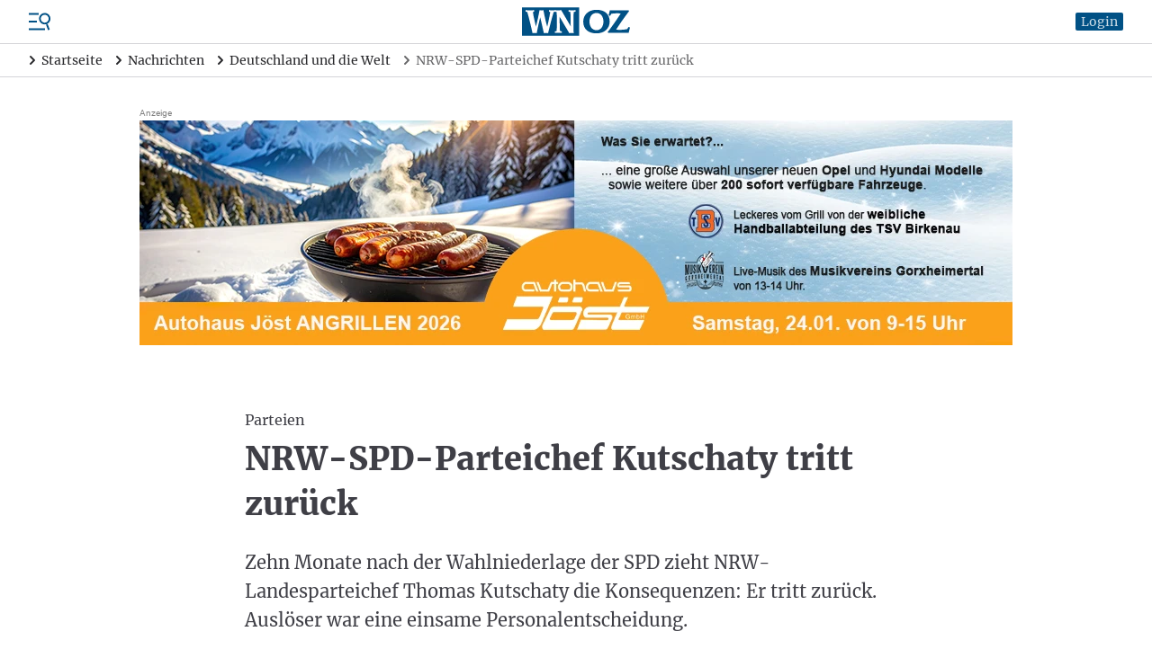

--- FILE ---
content_type: text/html; charset=UTF-8
request_url: https://www.wnoz.de/nachrichten/deutschland-und-die-welt/nrw-spd-parteichef-kutschaty-ist-zurueckgetreten-6600.html
body_size: 33132
content:
<!DOCTYPE html>
<html>
<head>

    <meta charset="utf-8">
    <meta name="format-detection" content="telephone=no">

    <!-- begin preload of IOM web manager -->
    <link rel='preload' href='//data-c128cec8f4.wnoz.de/iomm/latest/manager/base/es6/bundle.js' as='script' id='IOMmBundle' crossorigin>
    <link rel='preload' href='//data-c128cec8f4.wnoz.de/iomm/latest/bootstrap/loader.js' as='script' crossorigin>
    <!-- end preload of IOM web manager -->

        <script>
    window.snowPlowVars = {
    "userType": "anonym",
    "articleId": "7017",
    "articleType": "free",
    "contentType": "article",
    "contentIsPaywall": false
};
</script>

<script>
    let userRoles = localStorage.getItem('roles') || '[]';
    userRoles = JSON.parse(userRoles);

    var k5aMeta = {...{
    "url": "https:\/\/www.wnoz.de\/nachrichten\/deutschland-und-die-welt\/nrw-spd-parteichef-kutschaty-ist-zurueckgetreten-6600.html",
    "title": "NRW-SPD-Parteichef Kutschaty tritt zur\u00fcck",
    "shortitle": "NRW-SPD-Parteichef Kutschaty tritt zur\u00fcck \n",
    "description": "Zehn Monate nach der Wahlniederlage der SPD zieht NRW-Landesparteichef Thomas Kutschaty die Konsequenzen: Er tritt zur\u00fcck. Ausl\u00f6ser war eine einsame Personalentscheidung.",
    "image": "",
    "type": "article",
    "section": "Nachrichten",
    "subsection": [
        "Nachrichten Deutschland und die Welt"
    ],
    "author": [
        " "
    ],
    "tag": [
        "dpa",
        "Parteien",
        "Nordrhein-Westfalen",
        "Deutschland",
        "SPD"
    ],
    "publishtime": "2023-03-23T13:35:00+01:00",
    "modifiedtime": "2025-06-23T15:56:00+02:00",
    "wordcount": 475,
    "contentTag": [],
    "locale": "de-de",
    "userneed": ""
}, ...{
        login: !!localStorage.getItem('userId') ? 1 : 0,
        subscriber: userRoles.includes('wnoz plus') ? 1 : 0,
        consent: !userRoles.includes('werbefrei') ? 1 : 0,
    }};
</script>

<script src="https://cloud.ccm19.de/app.js?apiKey=54096d696ff49422f696e0ce96c5e381c70bf5d451c14d6e&amp;domain=64affcb558df49cdef009082"
        referrerpolicy="origin"></script>

    <script id="stripe-script" type="text/x-ccm-loader" data-ccm-loader-group="stripe"
            data-ccm-loader-src="https://js.stripe.com/v3/"></script>

<script type="text/javascript" src="//data-c128cec8f4.wnoz.de/iomm/latest/bootstrap/loader.js" crossorigin></script>

<script>
    window.dataLayer = window.dataLayer || [];
    dataLayer.push({
    "hasAdFreeAbo": false,
    "is_dpa_article": true,
    "is_premium_article": false,
    "content_group": "dpa",
    "wnoz_ab_test": ""
});
</script>

<!-- Google Tag Manager -->
    <script type="text/x-ccm-loader" data-ccm-loader-group="gtm">(function(w,d,s,l,i){w[l]=w[l]||[];w[l].push({'gtm.start':
        new Date().getTime(),event:'gtm.js'});var f=d.getElementsByTagName(s)[0],
            j=d.createElement(s),dl=l!='dataLayer'?'&l='+l:'';j.async=true;j.src=
            'https://www.googletagmanager.com/gtm.js?id='+i+dl;f.parentNode.insertBefore(j,f);
        })(window,document,'script','dataLayer','GTM-N2DBR62');
    </script>
<!-- End Google Tag Manager -->


    <title>NRW-SPD-Parteichef Kutschaty tritt zurück | WNOZ</title>
    <meta name="description" content="Zehn Monate nach der Wahlniederlage der SPD zieht NRW-Landesparteichef Thomas Kutschaty die Konsequenzen: Er tritt zur&uuml;ck. Ausl&ouml;ser war eine einsame Personalentscheidung." />
<meta name="keywords" content="Parteien, Nordrhein-Westfalen, Deutschland, SPD" />
<meta name="robots" content="index" />
<meta name="treepath" content="WNOZ_Hauptnavigation/Nachrichten/Nachrichten Deutschland und die Welt" />
<meta property="og:site_name" content="https://www.wnoz.de" />
<meta property="og:title" content="NRW-SPD-Parteichef Kutschaty tritt zur&uuml;ck | WNOZ" />
<meta property="og:description" content="Zehn Monate nach der Wahlniederlage der SPD zieht NRW-Landesparteichef Thomas Kutschaty die Konsequenzen: Er tritt zur&uuml;ck. Ausl&ouml;ser war eine einsame Personalentscheidung." />
<meta property="og:url" content="https://www.wnoz.de/nachrichten/deutschland-und-die-welt/nrw-spd-parteichef-kutschaty-ist-zurueckgetreten-6600.html" />
<meta property="twitter:card" content="summary_large_image" />
<meta property="twitter:title" content="NRW-SPD-Parteichef Kutschaty tritt zur&uuml;ck | WNOZ" />
<meta property="twitter:description" content="Zehn Monate nach der Wahlniederlage der SPD zieht NRW-Landesparteichef Thomas Kutschaty die Konsequenzen: Er tritt zur&uuml;ck. Ausl&ouml;ser war eine einsame Personalentscheidung." />
<meta property="twitter:site" content="@wnoz" />
<meta property="twitter:creator" content="@wnoz" />
<meta property="og:type" content="article" />

    <link rel="canonical" href="https://www.wnoz.de/nachrichten/deutschland-und-die-welt/nrw-spd-parteichef-kutschaty-ist-zurueckgetreten-6600.html"/>

    

    <script type="text/javascript" async=1>
        ;(function(p,l,o,w,i,n,g){if(!p[i]){p.GlobalSnowplowNamespace=p.GlobalSnowplowNamespace||[]; p.GlobalSnowplowNamespace.push(i);p[i]=function(){(p[i].q=p[i].q||[]).push(arguments) };p[i].q=p[i].q||[];n=l.createElement(o);g=l.getElementsByTagName(o)[0];n.async=1; n.src=w;g.parentNode.insertBefore(n,g)}}(window,document,"script","/nieyohh8.js","snowplow"));
    </script>

    <link href="/css/frontend.css?v=1768566382909" rel="stylesheet">
    <link href="/apple-touch-icon.png" rel="apple-touch-icon">
    <link href="/favicon.ico" rel="alternate icon">
    <link href="/favicon.svg" rel="icon" type="image/svg+xml">
    <link href="/manifest.json" rel="manifest">
    <link href="/safari-pinned-tab.svg" rel="mask-icon" color="#141215">
    <meta name="application-name" content="wnoz.de">
    <meta name="mobile-web-app-capable" content="yes">
    <meta name="apple-mobile-web-app-capable" content="yes">
    <meta name="apple-mobile-web-app-status-bar-style" content="default">
    <meta name="apple-mobile-web-app-title" content="wnoz.de">
    <meta name="theme-color" content="#015185">
    <meta name="msapplication-square70x70logo" content="/images/mstile-icon-128.png">
    <meta name="msapplication-square150x150logo" content="/images/mstile-icon-270.png">
    <meta name="msapplication-square310x310logo" content="/images/mstile-icon-558.png">
    <meta name="msapplication-wide310x150logo" content="/images/mstile-icon-558-270.png">
    <link rel="apple-touch-startup-image" href="/images/apple-splash-2048-2732.jpg" media="(device-width: 1024px) and (device-height: 1366px) and (-webkit-device-pixel-ratio: 2) and (orientation: portrait)">
    <link rel="apple-touch-startup-image" href="/images/apple-splash-2732-2048.jpg" media="(device-width: 1024px) and (device-height: 1366px) and (-webkit-device-pixel-ratio: 2) and (orientation: landscape)">
    <link rel="apple-touch-startup-image" href="/images/apple-splash-1668-2388.jpg" media="(device-width: 834px) and (device-height: 1194px) and (-webkit-device-pixel-ratio: 2) and (orientation: portrait)">
    <link rel="apple-touch-startup-image" href="/images/apple-splash-2388-1668.jpg" media="(device-width: 834px) and (device-height: 1194px) and (-webkit-device-pixel-ratio: 2) and (orientation: landscape)">
    <link rel="apple-touch-startup-image" href="/images/apple-splash-1536-2048.jpg" media="(device-width: 768px) and (device-height: 1024px) and (-webkit-device-pixel-ratio: 2) and (orientation: portrait)">
    <link rel="apple-touch-startup-image" href="/images/apple-splash-2048-1536.jpg" media="(device-width: 768px) and (device-height: 1024px) and (-webkit-device-pixel-ratio: 2) and (orientation: landscape)">
    <link rel="apple-touch-startup-image" href="/images/apple-splash-1668-2224.jpg" media="(device-width: 834px) and (device-height: 1112px) and (-webkit-device-pixel-ratio: 2) and (orientation: portrait)">
    <link rel="apple-touch-startup-image" href="/images/apple-splash-2224-1668.jpg" media="(device-width: 834px) and (device-height: 1112px) and (-webkit-device-pixel-ratio: 2) and (orientation: landscape)">
    <link rel="apple-touch-startup-image" href="/images/apple-splash-1620-2160.jpg" media="(device-width: 810px) and (device-height: 1080px) and (-webkit-device-pixel-ratio: 2) and (orientation: portrait)">
    <link rel="apple-touch-startup-image" href="/images/apple-splash-2160-1620.jpg" media="(device-width: 810px) and (device-height: 1080px) and (-webkit-device-pixel-ratio: 2) and (orientation: landscape)">
    <link rel="apple-touch-startup-image" href="/images/apple-splash-1290-2796.jpg" media="(device-width: 430px) and (device-height: 932px) and (-webkit-device-pixel-ratio: 3) and (orientation: portrait)">
    <link rel="apple-touch-startup-image" href="/images/apple-splash-2796-1290.jpg" media="(device-width: 430px) and (device-height: 932px) and (-webkit-device-pixel-ratio: 3) and (orientation: landscape)">
    <link rel="apple-touch-startup-image" href="/images/apple-splash-1179-2556.jpg" media="(device-width: 393px) and (device-height: 852px) and (-webkit-device-pixel-ratio: 3) and (orientation: portrait)">
    <link rel="apple-touch-startup-image" href="/images/apple-splash-2556-1179.jpg" media="(device-width: 393px) and (device-height: 852px) and (-webkit-device-pixel-ratio: 3) and (orientation: landscape)">
    <link rel="apple-touch-startup-image" href="/images/apple-splash-1284-2778.jpg" media="(device-width: 428px) and (device-height: 926px) and (-webkit-device-pixel-ratio: 3) and (orientation: portrait)">
    <link rel="apple-touch-startup-image" href="/images/apple-splash-2778-1284.jpg" media="(device-width: 428px) and (device-height: 926px) and (-webkit-device-pixel-ratio: 3) and (orientation: landscape)">
    <link rel="apple-touch-startup-image" href="/images/apple-splash-1170-2532.jpg" media="(device-width: 390px) and (device-height: 844px) and (-webkit-device-pixel-ratio: 3) and (orientation: portrait)">
    <link rel="apple-touch-startup-image" href="/images/apple-splash-2532-1170.jpg" media="(device-width: 390px) and (device-height: 844px) and (-webkit-device-pixel-ratio: 3) and (orientation: landscape)">
    <link rel="apple-touch-startup-image" href="/images/apple-splash-1125-2436.jpg" media="(device-width: 375px) and (device-height: 812px) and (-webkit-device-pixel-ratio: 3) and (orientation: portrait)">
    <link rel="apple-touch-startup-image" href="/images/apple-splash-2436-1125.jpg" media="(device-width: 375px) and (device-height: 812px) and (-webkit-device-pixel-ratio: 3) and (orientation: landscape)">
    <link rel="apple-touch-startup-image" href="/images/apple-splash-1242-2688.jpg" media="(device-width: 414px) and (device-height: 896px) and (-webkit-device-pixel-ratio: 3) and (orientation: portrait)">
    <link rel="apple-touch-startup-image" href="/images/apple-splash-2688-1242.jpg" media="(device-width: 414px) and (device-height: 896px) and (-webkit-device-pixel-ratio: 3) and (orientation: landscape)">
    <link rel="apple-touch-startup-image" href="/images/apple-splash-828-1792.jpg" media="(device-width: 414px) and (device-height: 896px) and (-webkit-device-pixel-ratio: 2) and (orientation: portrait)">
    <link rel="apple-touch-startup-image" href="/images/apple-splash-1792-828.jpg" media="(device-width: 414px) and (device-height: 896px) and (-webkit-device-pixel-ratio: 2) and (orientation: landscape)">
    <link rel="apple-touch-startup-image" href="/images/apple-splash-1242-2208.jpg" media="(device-width: 414px) and (device-height: 736px) and (-webkit-device-pixel-ratio: 3) and (orientation: portrait)">
    <link rel="apple-touch-startup-image" href="/images/apple-splash-2208-1242.jpg" media="(device-width: 414px) and (device-height: 736px) and (-webkit-device-pixel-ratio: 3) and (orientation: landscape)">
    <link rel="apple-touch-startup-image" href="/images/apple-splash-750-1334.jpg" media="(device-width: 375px) and (device-height: 667px) and (-webkit-device-pixel-ratio: 2) and (orientation: portrait)">
    <link rel="apple-touch-startup-image" href="/images/apple-splash-1334-750.jpg" media="(device-width: 375px) and (device-height: 667px) and (-webkit-device-pixel-ratio: 2) and (orientation: landscape)">
    <link rel="apple-touch-startup-image" href="/images/apple-splash-640-1136.jpg" media="(device-width: 320px) and (device-height: 568px) and (-webkit-device-pixel-ratio: 2) and (orientation: portrait)">
    <link rel="apple-touch-startup-image" href="/images/apple-splash-1136-640.jpg" media="(device-width: 320px) and (device-height: 568px) and (-webkit-device-pixel-ratio: 2) and (orientation: landscape)"> 
    <link rel="apple-touch-startup-image" href="/images/apple-splash-2266-1488.jpg" media="(device-width: 744px) and (device-height: 1133px) and (-webkit-device-pixel-ratio: 2) and (orientation: landscape)">
    <link rel="apple-touch-startup-image" href="/images/apple-splash-1488-2266.jpg" media="(device-width: 744px) and (device-height: 1133px) and (-webkit-device-pixel-ratio: 2) and (orientation: portrait)">
    <link rel="apple-touch-startup-image" href="/images/apple-splash-2360-1640.jpg" media="(device-width: 820px) and (device-height: 1180px) and (-webkit-device-pixel-ratio: 2) and (orientation: landscape)">
    <link rel="apple-touch-startup-image" href="/images/apple-splash-1640-2360.jpg" media="(device-width: 820px) and (device-height: 1180px) and (-webkit-device-pixel-ratio: 2) and (orientation: portrait)">

        
            <script src="/build/runtime.980f8fb9.js" defer></script><script src="/build/app.d2d7286b.js" defer></script>
    
    <meta name="viewport" content="width=device-width, initial-scale=1"/>

    <script id="dacs" src="https://download.digiaccess.org/digiaccess" defer></script>

    <script
        type="text/x-ccm-loader"
        data-ccm-loader-src="https://cl-eu9.k5a.io/695b7d6adcce7812bb307ab2.js"
        data-ccm-loader-group="kilkaya"
        async
    ></script>
</head>
<body class="min-h-screen min-h-screen-dvh flex flex-col">

    <script type="text/javascript">
    IOMm('configure', { st: 'weinheim', dn: 'data-c128cec8f4.wnoz.de', mh: 5});
    IOMm('pageview', { cp: 'Nachrichten Deutschland und die Welt' });
    IOMm('3p', 'qds');
</script>

    
                <div  data-controller="header">

                
        
                            <script type="application/ld+json">
                    {"@context":"https:\/\/schema.org","@type":"BreadcrumbList","itemListElement":[{"@type":"ListItem","position":1,"item":{"@id":"https:\/\/www.wnoz.de\/","name":"Startseite"}},{"@type":"ListItem","position":2,"item":{"@id":"https:\/\/www.wnoz.de\/nachrichten\/","name":"Nachrichten"}},{"@type":"ListItem","position":3,"item":{"@id":"https:\/\/www.wnoz.de\/nachrichten\/deutschland-und-die-welt\/","name":"Deutschland und die Welt"}},{"@type":"ListItem","position":4,"item":{"@id":"https:\/\/www.wnoz.de\/nachrichten\/deutschland-und-die-welt\/nrw-spd-parteichef-kutschaty-ist-zurueckgetreten-6600.html","name":"NRW-SPD-Parteichef Kutschaty tritt zur\u00fcck \n"}}]}
                </script>
            
            <header class="header relative z-50">
                        <div class="flex items-center px-4 lg:px-8 py-2 border-b border-zinc-300">
    <div class="flex order-3 justify-start space-x-5 ml-auto xl:order-1 xl:flex-1 xl:flex-grow xl:space-x-reverse xl:ml-0">
        <div class="flex">
            <div class="menu-button cursor-pointer">
                <svg xmlns="http://www.w3.org/2000/svg" viewBox="0 0 24 24" fill="currentColor" class="text-skin-primary-800 h-6 w-6">
    <rect x="0" y="19.5" width="18" height="2"/>
    <rect x="0" y="11" width="9" height="2"/>
    <rect x="0" y="2.5" width="11" height="2"/>
    <path d="M20.5,14.9l-0.1-0.4c1.3-0.6,2.4-1.7,3.1-3.1c1.4-3.2,0-6.9-3.2-8.4c-3.2-1.4-6.9,0-8.4,3.2c-1.4,3.2,0,6.9,3.2,8.4c1.4,0.6,3,0.7,4.4,0.3l0.1,0.4l-0.3,0.7l2.1,5.6l1.9-0.7l-2.1-5.6L20.5,14.9z M15.9,12.8c-2.2-1-3.2-3.6-2.2-5.8c1-2.2,3.6-3.2,5.8-2.2c2.2,1,3.2,3.6,2.2,5.8C20.7,12.8,18.1,13.8,15.9,12.8z"/>
</svg>

            </div>
                                        
<nav class="nav-main right-0 lg:left-0 lg:right-auto lg:-translate-x-full bg-white drop-shadow-md fixed z-insane bottom-0 top-0 w-[300px] translate-x-full transition-transform">
    <div class="relative h-full">
        <div class="absolute top-1 right-1 h-10 w-10">
            <svg xmlns="http://www.w3.org/2000/svg" viewBox="0 0 24 24" fill="currentColor" class="nav-close-button block text-skin-primary-800 h-10 w-10 cursor-pointer">
  <path fill-rule="evenodd" d="M5.47 5.47a.75.75 0 011.06 0L12 10.94l5.47-5.47a.75.75 0 111.06 1.06L13.06 12l5.47 5.47a.75.75 0 11-1.06 1.06L12 13.06l-5.47 5.47a.75.75 0 01-1.06-1.06L10.94 12 5.47 6.53a.75.75 0 010-1.06z" clip-rule="evenodd"/>
</svg>

        </div>
        <div class="h-full pt-10">
            <div class="h-full overflow-hidden overflow-y-auto">
                                    <div class="px-4 pt-4 pb-2">
                                                            <div data-controller="search live" data-live-name-value="element_search" data-live-url-value="&#x2F;_components&#x2F;element_search" id="live-1689815550-0" data-live-props-value="&#x7B;&quot;searchTerm&quot;&#x3A;&quot;&quot;,&quot;currentContainerId&quot;&#x3A;6600,&quot;previewUserId&quot;&#x3A;0,&quot;&#x40;attributes&quot;&#x3A;&#x7B;&quot;id&quot;&#x3A;&quot;live-1689815550-0&quot;&#x7D;,&quot;&#x40;checksum&quot;&#x3A;&quot;Cyjk8KNYdOK5LevxFeG3CPPhuMfk40ahLi3bUQQrCDA&#x3D;&quot;&#x7D;">
    <form class="relative" action="/suche/">
    <div class="relative">
        <div class="relative">
    <input
            id=""
            name="search"
            type="text"
            placeholder="Artikel oder Themen suchen"
            aria-label="Artikel oder Themen suchen"
            autocomplete="off"
                            value=""
                                    class=" pr-8"
                                                data-model="debounce(250)|searchTerm"
                                    data-live-ignore=""
                                                                                role="combobox"
                                        aria-controls="options"
                />
    </div>
        <button role="button" class="absolute top-0 right-0 h-10 w-10 flex justify-center items-center">
            <svg xmlns="http://www.w3.org/2000/svg" viewBox="0 0 24 24" fill="currentColor" class="block text-black h-4 w-4">
  <path d="M17.153,15.094h-1.091l-0.377-0.377c1.345-1.557,2.154-3.581,2.154-5.798C17.839,3.993,13.846,0,8.919,0C3.993,0,0,3.993,0,8.919c0,4.926,3.993,8.919,8.919,8.919c2.216,0,4.24-0.81,5.798-2.148l0.377,0.377v1.084L21.955,24L24,21.955L17.153,15.094z M8.919,15.094c-3.41,0-6.175-2.765-6.175-6.175c0-3.41,2.765-6.175,6.175-6.175c3.41,0,6.175,2.765,6.175,6.175C15.094,12.329,12.329,15.094,8.919,15.094z"/>
</svg>

        </button>
    </div>
                </form></div>
                                                    </div>
                                                    <div class="flex flex-col border-b border-zinc-600">
                                                    <div class="border-b border-zinc-300 last:border-none   hide_in_app">
                                <div class="flex items-center">
                                    <a
                                                                                href="/meine-wnoz/"
                                        class="text-zinc-600 hover:text-skin-primary-800 font-serif text-base pl-4 py-4 flex-1 flex-grow"
                                        data-event="select_content"
                                        data-content-type="header_navigation"
                                        data-content-id="/meine-wnoz/"
                                    >
                                        Meine WNOZ
                                    </a>
                                                                            <div class="is-navitem-control flex justify-center items-center h-10 w-10 transition-transform rotate-90 cursor-pointer">
                                            <svg xmlns="http://www.w3.org/2000/svg" viewBox="0 0 24 24" class="block text-black h-5 w-5">
	<path d="M16.271,11.47c0.292,0.293,0.292,0.767,0,1.06l-7.5,7.5c-0.303,0.282-0.778,0.266-1.06-0.037c-0.268-0.288-0.268-0.735,0-1.023l6.97-6.97l-6.97-6.97C7.429,4.727,7.445,4.252,7.748,3.97c0.288-0.268,0.735-0.268,1.023,0C8.771,3.97,16.271,11.47,16.271,11.47z" fill-rule="evenodd" clip-rule="evenodd"/>
	<path d="M8.25,4.5l7.5,7.5l-7.5,7.5" fill="none" stroke-width="1.5" stroke-linecap="round" stroke-linejoin="round"/>
</svg>

                                        </div>
                                                                    </div>
                                                                    <div class="sub-nav hidden flex-col pl-4">
                                                                                    <a
                                                                                                href="/meine-wnoz/anmelden/"
                                                class="text-zinc-600 hover:text-skin-primary-800 font-serif text-base px-4 py-4 hidden is_only_logged_out"
                                                data-event="select_content"
                                                data-content-type="header_navigation"
                                                data-content-id="/meine-wnoz/anmelden/"
                                            >
                                                Anmelden
                                            </a>
                                                                                    <a
                                                                                                href="/meine-wnoz/registrieren/"
                                                class="text-zinc-600 hover:text-skin-primary-800 font-serif text-base px-4 py-4 hidden is_only_logged_out"
                                                data-event="select_content"
                                                data-content-type="header_navigation"
                                                data-content-id="/meine-wnoz/registrieren/"
                                            >
                                                Registrieren
                                            </a>
                                                                                    <a
                                                                                                href="/meine-wnoz/profildaten/"
                                                class="text-zinc-600 hover:text-skin-primary-800 font-serif text-base px-4 py-4 hidden is_only_logged_in"
                                                data-event="select_content"
                                                data-content-type="header_navigation"
                                                data-content-id="/meine-wnoz/profildaten/"
                                            >
                                                Abo- und Profildaten
                                            </a>
                                                                                    <a
                                                                                                href="/meine-wnoz/e-paper/"
                                                class="text-zinc-600 hover:text-skin-primary-800 font-serif text-base px-4 py-4 "
                                                data-event="select_content"
                                                data-content-type="header_navigation"
                                                data-content-id="/meine-wnoz/e-paper/"
                                            >
                                                E-Paper
                                            </a>
                                                                                    <a
                                                                                                href="/meine-wnoz/newsletter/"
                                                class="text-zinc-600 hover:text-skin-primary-800 font-serif text-base px-4 py-4 "
                                                data-event="select_content"
                                                data-content-type="header_navigation"
                                                data-content-id="/meine-wnoz/newsletter/"
                                            >
                                                Newsletter
                                            </a>
                                                                                    <a
                                                                                                href="/meine-wnoz/meine-artikel/"
                                                class="text-zinc-600 hover:text-skin-primary-800 font-serif text-base px-4 py-4 hidden is_only_logged_in"
                                                data-event="select_content"
                                                data-content-type="header_navigation"
                                                data-content-id="/meine-wnoz/meine-artikel/"
                                            >
                                                Gemerkte Artikel
                                            </a>
                                                                                    <a
                                                                                                href="/meine-wnoz/passwort-aendern/"
                                                class="text-zinc-600 hover:text-skin-primary-800 font-serif text-base px-4 py-4 hidden is_only_logged_in"
                                                data-event="select_content"
                                                data-content-type="header_navigation"
                                                data-content-id="/meine-wnoz/passwort-aendern/"
                                            >
                                                Passwort ändern
                                            </a>
                                                                                    <a
                                                                                                href="/meine-wnoz/abmelden/"
                                                class="text-zinc-600 hover:text-skin-primary-800 font-serif text-base px-4 py-4 hidden is_only_logged_in"
                                                data-event="select_content"
                                                data-content-type="header_navigation"
                                                data-content-id="/meine-wnoz/abmelden/"
                                            >
                                                Abmelden
                                            </a>
                                                                            </div>
                                                            </div>
                                                    <div class="border-b border-zinc-300 last:border-none ">
                                <div class="flex items-center">
                                    <a
                                                                                href="/nachrichten/"
                                        class="text-skin-primary-800 hover:text-skin-primary-800 font-serif text-base pl-4 py-4 flex-1 flex-grow"
                                        data-event="select_content"
                                        data-content-type="header_navigation"
                                        data-content-id="/nachrichten/"
                                    >
                                        Nachrichten
                                    </a>
                                                                            <div class="is-navitem-control flex justify-center items-center h-10 w-10 transition-transform -rotate-90 cursor-pointer">
                                            <svg xmlns="http://www.w3.org/2000/svg" viewBox="0 0 24 24" class="block text-black h-5 w-5">
	<path d="M16.271,11.47c0.292,0.293,0.292,0.767,0,1.06l-7.5,7.5c-0.303,0.282-0.778,0.266-1.06-0.037c-0.268-0.288-0.268-0.735,0-1.023l6.97-6.97l-6.97-6.97C7.429,4.727,7.445,4.252,7.748,3.97c0.288-0.268,0.735-0.268,1.023,0C8.771,3.97,16.271,11.47,16.271,11.47z" fill-rule="evenodd" clip-rule="evenodd"/>
	<path d="M8.25,4.5l7.5,7.5l-7.5,7.5" fill="none" stroke-width="1.5" stroke-linecap="round" stroke-linejoin="round"/>
</svg>

                                        </div>
                                                                    </div>
                                                                    <div class="sub-nav flex flex-col pl-4">
                                                                                    <a
                                                                                                href="/nachrichten/weinheim-und-bergstrasse/"
                                                class="text-zinc-600 hover:text-skin-primary-800 font-serif text-base px-4 py-4 "
                                                data-event="select_content"
                                                data-content-type="header_navigation"
                                                data-content-id="/nachrichten/weinheim-und-bergstrasse/"
                                            >
                                                Weinheim und Bergstraße
                                            </a>
                                                                                    <a
                                                                                                href="/nachrichten/odenwald/"
                                                class="text-zinc-600 hover:text-skin-primary-800 font-serif text-base px-4 py-4 "
                                                data-event="select_content"
                                                data-content-type="header_navigation"
                                                data-content-id="/nachrichten/odenwald/"
                                            >
                                                Odenwald
                                            </a>
                                                                                    <a
                                                                                                href="/nachrichten/orte-der-region/"
                                                class="text-zinc-600 hover:text-skin-primary-800 font-serif text-base px-4 py-4 "
                                                data-event="select_content"
                                                data-content-type="header_navigation"
                                                data-content-id="/nachrichten/orte-der-region/"
                                            >
                                                Orte der Region
                                            </a>
                                                                                    <a
                                                                                                href="/nachrichten/metropolregion/"
                                                class="text-zinc-600 hover:text-skin-primary-800 font-serif text-base px-4 py-4 "
                                                data-event="select_content"
                                                data-content-type="header_navigation"
                                                data-content-id="/nachrichten/metropolregion/"
                                            >
                                                Metropolregion
                                            </a>
                                                                                    <a
                                                                                                href="/nachrichten/baden-wuerttemberg-und-hessen/"
                                                class="text-zinc-600 hover:text-skin-primary-800 font-serif text-base px-4 py-4 "
                                                data-event="select_content"
                                                data-content-type="header_navigation"
                                                data-content-id="/nachrichten/baden-wuerttemberg-und-hessen/"
                                            >
                                                Baden-Württemberg und Hessen
                                            </a>
                                                                                    <a
                                                                                                href="/nachrichten/deutschland-und-die-welt/"
                                                class="text-skin-primary-800 hover:text-skin-primary-800 font-serif text-base px-4 py-4 "
                                                data-event="select_content"
                                                data-content-type="header_navigation"
                                                data-content-id="/nachrichten/deutschland-und-die-welt/"
                                            >
                                                Deutschland und die Welt
                                            </a>
                                                                            </div>
                                                            </div>
                                                    <div class="border-b border-zinc-300 last:border-none ">
                                <div class="flex items-center">
                                    <a
                                                                                href="/sport/"
                                        class="text-zinc-600 hover:text-skin-primary-800 font-serif text-base pl-4 py-4 flex-1 flex-grow"
                                        data-event="select_content"
                                        data-content-type="header_navigation"
                                        data-content-id="/sport/"
                                    >
                                        Sport
                                    </a>
                                                                            <div class="is-navitem-control flex justify-center items-center h-10 w-10 transition-transform rotate-90 cursor-pointer">
                                            <svg xmlns="http://www.w3.org/2000/svg" viewBox="0 0 24 24" class="block text-black h-5 w-5">
	<path d="M16.271,11.47c0.292,0.293,0.292,0.767,0,1.06l-7.5,7.5c-0.303,0.282-0.778,0.266-1.06-0.037c-0.268-0.288-0.268-0.735,0-1.023l6.97-6.97l-6.97-6.97C7.429,4.727,7.445,4.252,7.748,3.97c0.288-0.268,0.735-0.268,1.023,0C8.771,3.97,16.271,11.47,16.271,11.47z" fill-rule="evenodd" clip-rule="evenodd"/>
	<path d="M8.25,4.5l7.5,7.5l-7.5,7.5" fill="none" stroke-width="1.5" stroke-linecap="round" stroke-linejoin="round"/>
</svg>

                                        </div>
                                                                    </div>
                                                                    <div class="sub-nav hidden flex-col pl-4">
                                                                                    <a
                                                                                                href="/sport/weinheim-und-bergstrasse/"
                                                class="text-zinc-600 hover:text-skin-primary-800 font-serif text-base px-4 py-4 "
                                                data-event="select_content"
                                                data-content-type="header_navigation"
                                                data-content-id="/sport/weinheim-und-bergstrasse/"
                                            >
                                                Sport Weinheim und Bergstraße
                                            </a>
                                                                                    <a
                                                                                                href="/sport/odenwald/"
                                                class="text-zinc-600 hover:text-skin-primary-800 font-serif text-base px-4 py-4 "
                                                data-event="select_content"
                                                data-content-type="header_navigation"
                                                data-content-id="/sport/odenwald/"
                                            >
                                                Odenwald
                                            </a>
                                                                                    <a
                                                                                                href="/sport/ueberregional/"
                                                class="text-zinc-600 hover:text-skin-primary-800 font-serif text-base px-4 py-4 "
                                                data-event="select_content"
                                                data-content-type="header_navigation"
                                                data-content-id="/sport/ueberregional/"
                                            >
                                                Überregional
                                            </a>
                                                                            </div>
                                                            </div>
                                                    <div class="border-b border-zinc-300 last:border-none ">
                                <div class="flex items-center">
                                    <a
                                                                                href="/freizeit/"
                                        class="text-zinc-600 hover:text-skin-primary-800 font-serif text-base pl-4 py-4 flex-1 flex-grow"
                                        data-event="select_content"
                                        data-content-type="header_navigation"
                                        data-content-id="/freizeit/"
                                    >
                                        Freizeit
                                    </a>
                                                                            <div class="is-navitem-control flex justify-center items-center h-10 w-10 transition-transform rotate-90 cursor-pointer">
                                            <svg xmlns="http://www.w3.org/2000/svg" viewBox="0 0 24 24" class="block text-black h-5 w-5">
	<path d="M16.271,11.47c0.292,0.293,0.292,0.767,0,1.06l-7.5,7.5c-0.303,0.282-0.778,0.266-1.06-0.037c-0.268-0.288-0.268-0.735,0-1.023l6.97-6.97l-6.97-6.97C7.429,4.727,7.445,4.252,7.748,3.97c0.288-0.268,0.735-0.268,1.023,0C8.771,3.97,16.271,11.47,16.271,11.47z" fill-rule="evenodd" clip-rule="evenodd"/>
	<path d="M8.25,4.5l7.5,7.5l-7.5,7.5" fill="none" stroke-width="1.5" stroke-linecap="round" stroke-linejoin="round"/>
</svg>

                                        </div>
                                                                    </div>
                                                                    <div class="sub-nav hidden flex-col pl-4">
                                                                                    <a
                                                                                                href="/freizeit/events/"
                                                class="text-zinc-600 hover:text-skin-primary-800 font-serif text-base px-4 py-4 "
                                                data-event="select_content"
                                                data-content-type="header_navigation"
                                                data-content-id="/freizeit/events/"
                                            >
                                                Events
                                            </a>
                                                                                    <a
                                                target="_blank"                                                href="https://wnoz.reservix.de/"
                                                class="text-zinc-600 hover:text-skin-primary-800 font-serif text-base px-4 py-4 "
                                                data-event="select_content"
                                                data-content-type="header_navigation"
                                                data-content-id="https://wnoz.reservix.de/"
                                            >
                                                Kartenshop
                                            </a>
                                                                                    <a
                                                                                                href="/freizeit/wandertipps/"
                                                class="text-zinc-600 hover:text-skin-primary-800 font-serif text-base px-4 py-4 "
                                                data-event="select_content"
                                                data-content-type="header_navigation"
                                                data-content-id="/freizeit/wandertipps/"
                                            >
                                                Wandertipps
                                            </a>
                                                                                    <a
                                                                                                href="/themen/ausflugstipps/"
                                                class="text-zinc-600 hover:text-skin-primary-800 font-serif text-base px-4 py-4 "
                                                data-event="select_content"
                                                data-content-type="header_navigation"
                                                data-content-id="/themen/ausflugstipps/"
                                            >
                                                Ausflugstipps für Familien
                                            </a>
                                                                                    <a
                                                target="_blank"                                                href="https://termine.wnoz.de/kinoprogramm"
                                                class="text-zinc-600 hover:text-skin-primary-800 font-serif text-base px-4 py-4 "
                                                data-event="select_content"
                                                data-content-type="header_navigation"
                                                data-content-id="https://termine.wnoz.de/kinoprogramm"
                                            >
                                                Kino
                                            </a>
                                                                                    <a
                                                                                                href="/freizeit/outdoor/"
                                                class="text-zinc-600 hover:text-skin-primary-800 font-serif text-base px-4 py-4 "
                                                data-event="select_content"
                                                data-content-type="header_navigation"
                                                data-content-id="/freizeit/outdoor/"
                                            >
                                                Outdoor
                                            </a>
                                                                                    <a
                                                                                                href="/freizeit/gewinnspiele/"
                                                class="text-zinc-600 hover:text-skin-primary-800 font-serif text-base px-4 py-4 "
                                                data-event="select_content"
                                                data-content-type="header_navigation"
                                                data-content-id="/freizeit/gewinnspiele/"
                                            >
                                                Gewinnspiele
                                            </a>
                                                                                    <a
                                                                                                href="/freizeit/leserreisen/"
                                                class="text-zinc-600 hover:text-skin-primary-800 font-serif text-base px-4 py-4 "
                                                data-event="select_content"
                                                data-content-type="header_navigation"
                                                data-content-id="/freizeit/leserreisen/"
                                            >
                                                Leserreisen
                                            </a>
                                                                            </div>
                                                            </div>
                                                    <div class="border-b border-zinc-300 last:border-none ">
                                <div class="flex items-center">
                                    <a
                                                                                href="/service/"
                                        class="text-zinc-600 hover:text-skin-primary-800 font-serif text-base pl-4 py-4 flex-1 flex-grow"
                                        data-event="select_content"
                                        data-content-type="header_navigation"
                                        data-content-id="/service/"
                                    >
                                        Service
                                    </a>
                                                                            <div class="is-navitem-control flex justify-center items-center h-10 w-10 transition-transform rotate-90 cursor-pointer">
                                            <svg xmlns="http://www.w3.org/2000/svg" viewBox="0 0 24 24" class="block text-black h-5 w-5">
	<path d="M16.271,11.47c0.292,0.293,0.292,0.767,0,1.06l-7.5,7.5c-0.303,0.282-0.778,0.266-1.06-0.037c-0.268-0.288-0.268-0.735,0-1.023l6.97-6.97l-6.97-6.97C7.429,4.727,7.445,4.252,7.748,3.97c0.288-0.268,0.735-0.268,1.023,0C8.771,3.97,16.271,11.47,16.271,11.47z" fill-rule="evenodd" clip-rule="evenodd"/>
	<path d="M8.25,4.5l7.5,7.5l-7.5,7.5" fill="none" stroke-width="1.5" stroke-linecap="round" stroke-linejoin="round"/>
</svg>

                                        </div>
                                                                    </div>
                                                                    <div class="sub-nav hidden flex-col pl-4">
                                                                                    <a
                                                                                                href="/service/abonnements/"
                                                class="text-zinc-600 hover:text-skin-primary-800 font-serif text-base px-4 py-4 "
                                                data-event="select_content"
                                                data-content-type="header_navigation"
                                                data-content-id="/service/abonnements/"
                                            >
                                                Abonnements
                                            </a>
                                                                                    <a
                                                                                                href="/service/leserservice/"
                                                class="text-zinc-600 hover:text-skin-primary-800 font-serif text-base px-4 py-4 "
                                                data-event="select_content"
                                                data-content-type="header_navigation"
                                                data-content-id="/service/leserservice/"
                                            >
                                                Leserservice
                                            </a>
                                                                                    <a
                                                target="_blank"                                                href="https://wnoz-abocard.de/"
                                                class="text-zinc-600 hover:text-skin-primary-800 font-serif text-base px-4 py-4 "
                                                data-event="select_content"
                                                data-content-type="header_navigation"
                                                data-content-id="https://wnoz-abocard.de/"
                                            >
                                                Abocard
                                            </a>
                                                                                    <a
                                                                                                href="/service/gewerbliche-anzeigen/"
                                                class="text-zinc-600 hover:text-skin-primary-800 font-serif text-base px-4 py-4 "
                                                data-event="select_content"
                                                data-content-type="header_navigation"
                                                data-content-id="/service/gewerbliche-anzeigen/"
                                            >
                                                Gewerbliche Anzeigen
                                            </a>
                                                                                    <a
                                                target="_blank"                                                href="https://wnoz.reservix.de/"
                                                class="text-zinc-600 hover:text-skin-primary-800 font-serif text-base px-4 py-4 "
                                                data-event="select_content"
                                                data-content-type="header_navigation"
                                                data-content-id="https://wnoz.reservix.de/"
                                            >
                                                Kartenshop
                                            </a>
                                                                                    <a
                                                target="_blank"                                                href="https://bit.ly/2kaaXTK"
                                                class="text-zinc-600 hover:text-skin-primary-800 font-serif text-base px-4 py-4 "
                                                data-event="select_content"
                                                data-content-type="header_navigation"
                                                data-content-id="https://bit.ly/2kaaXTK"
                                            >
                                                Trauerportal
                                            </a>
                                                                                    <a
                                                target="_blank"                                                href="https://bit.ly/4odDbHX"
                                                class="text-zinc-600 hover:text-skin-primary-800 font-serif text-base px-4 py-4 "
                                                data-event="select_content"
                                                data-content-type="header_navigation"
                                                data-content-id="https://bit.ly/4odDbHX"
                                            >
                                                Jobportal
                                            </a>
                                                                                    <a
                                                                                                href="/service/newsletter/"
                                                class="text-zinc-600 hover:text-skin-primary-800 font-serif text-base px-4 py-4 "
                                                data-event="select_content"
                                                data-content-type="header_navigation"
                                                data-content-id="/service/newsletter/"
                                            >
                                                Newsletter
                                            </a>
                                                                                    <a
                                                                                                href="/service/faq/"
                                                class="text-zinc-600 hover:text-skin-primary-800 font-serif text-base px-4 py-4 "
                                                data-event="select_content"
                                                data-content-type="header_navigation"
                                                data-content-id="/service/faq/"
                                            >
                                                FAQ
                                            </a>
                                                                                    <a
                                                target="_blank"                                                href="https://diesbachmedien.de/"
                                                class="text-zinc-600 hover:text-skin-primary-800 font-serif text-base px-4 py-4 "
                                                data-event="select_content"
                                                data-content-type="header_navigation"
                                                data-content-id="https://diesbachmedien.de/"
                                            >
                                                DiesbachMedien
                                            </a>
                                                                                    <a
                                                                                                href="/service/zeitungspaten/"
                                                class="text-zinc-600 hover:text-skin-primary-800 font-serif text-base px-4 py-4 "
                                                data-event="select_content"
                                                data-content-type="header_navigation"
                                                data-content-id="/service/zeitungspaten/"
                                            >
                                                Zeitungspaten
                                            </a>
                                                                                    <a
                                                                                                href="/service/zeitung-in-der-schule/"
                                                class="text-zinc-600 hover:text-skin-primary-800 font-serif text-base px-4 py-4 "
                                                data-event="select_content"
                                                data-content-type="header_navigation"
                                                data-content-id="/service/zeitung-in-der-schule/"
                                            >
                                                Zeitung in der Schule
                                            </a>
                                                                                    <a
                                                                                                href="/service/mitarbeiter/"
                                                class="text-zinc-600 hover:text-skin-primary-800 font-serif text-base px-4 py-4 "
                                                data-event="select_content"
                                                data-content-type="header_navigation"
                                                data-content-id="/service/mitarbeiter/"
                                            >
                                                Mitarbeiter
                                            </a>
                                                                                    <a
                                                                                                href="/service/bezugspreisliste/unsere-preise-im-ueberblick-159588.html"
                                                class="text-zinc-600 hover:text-skin-primary-800 font-serif text-base px-4 py-4 "
                                                data-event="select_content"
                                                data-content-type="header_navigation"
                                                data-content-id="/service/bezugspreisliste/unsere-preise-im-ueberblick-159588.html"
                                            >
                                                Bezugspreisliste
                                            </a>
                                                                                    <a
                                                                                                href="/service/karriere/"
                                                class="text-zinc-600 hover:text-skin-primary-800 font-serif text-base px-4 py-4 "
                                                data-event="select_content"
                                                data-content-type="header_navigation"
                                                data-content-id="/service/karriere/"
                                            >
                                                Karriere bei WNOZ
                                            </a>
                                                                            </div>
                                                            </div>
                                                    <div class="border-b border-zinc-300 last:border-none ">
                                <div class="flex items-center">
                                    <a
                                                                                href="/familie-und-schule/"
                                        class="text-zinc-600 hover:text-skin-primary-800 font-serif text-base pl-4 py-4 flex-1 flex-grow"
                                        data-event="select_content"
                                        data-content-type="header_navigation"
                                        data-content-id="/familie-und-schule/"
                                    >
                                        Familie und Schule
                                    </a>
                                                                    </div>
                                                            </div>
                                            </div>
                    <div class="flex flex-col">
                                                    <a
                                                                href="/meine-wnoz/anmelden/"
                                class="p-button inline-flex justify-center items-center group border rounded-md bg-skin-primary-800 text-white border-skin-primary-800 text-base m-4 font-serif text-base hidden is_only_logged_out  hide_in_app"
                                data-event="select_content"
                                data-content-type="header_navigation"
                                data-content-id="/meine-wnoz/anmelden/"
                            >
                                Login
                            </a>
                                            </div>
                                            </div>
        </div>
    </div>
</nav>                                </div>
    </div>
    <a
        data-event="select_content"
        data-content-type="top_navigation"
        data-content-id="/"
        href="/" class="flex order-1 xl:order-2 ">
        <svg xmlns="http://www.w3.org/2000/svg" version="1.1" viewBox="0 0 360 95" fill="currentColor" class="text-skin-primary-800 h-[26px] w-[99px] lg:h-8 lg:w-[120px]">
	<path d="M248.205,8.143c-27.598,0-44.026,17.561-44.026,39.365c0,25.198,16.753,39.35,44.026,39.35c27.635,0,44.05-17.536,44.05-39.35C292.255,22.29,275.512,8.143,248.205,8.143z M248.205,76.227c-14.375,0-23.216-12.231-23.216-28.723c0-16.492,8.813-28.717,23.216-28.717c14.403,0,23.266,12.255,23.266,28.717S262.606,76.227,248.205,76.227z"/>
	<path d="M354.699,65.581l-3.765,6.909c-7.988,1.891-16.186,2.752-24.394,2.564c-4.28,0.04-8.558-0.176-12.811-0.646c18.903-28.807,18.903-28.807,43.183-61.787l-1.699-2.669h-62.475c-1.05,5.572-2.406,11.082-4.061,16.505h-0.011l4.897,2.112l4.272-7.006c6.005-1.159,12.115-1.696,18.231-1.603c4.323-0.068,8.645,0.148,12.939,0.645c-6.415,11.042-34.249,50.819-43.42,61.88l1.6,2.555h68.469c1.162-5.524,2.976-12.644,4.345-17.755L354.699,65.581z"/>
	<path d="M0,95h190.477V0H0V95z M11.914,9.499L11.914,9.499c4.649,0.114,9.556,0.314,14.459,0.314c4.744,0,9.659-0.198,14.487-0.314v4.894l-4.563,1.291c2.344,16.692,6.965,34.131,10.135,48.5h0.185c4.548-17.779,8.438-36.054,11.886-54.678c2.124,0.114,4.339,0.314,6.482,0.314s4.358-0.198,6.487-0.314c0.863,5.543,6.597,34.791,12.531,54.678h0.188c2.68-10.215,8.354-38.074,10.025-48.5l-4.552-1.291V9.499c3.616,0.114,7.332,0.314,10.955,0.314c2.853,0,5.754-0.12,8.639-0.229v-0.09c0.409,0.013,0.807,0.03,1.214,0.045c0.373-0.013,0.75-0.029,1.122-0.041v0.083c2.82,0.109,5.608,0.227,8.447,0.227c3.595,0,7.138-0.196,10.754-0.314c10.206,17.338,21.504,36.904,31.428,53.616h0.196c0,0-0.27-34.142-1.104-47.433l-6.01-1.291V9.495c3.882,0.118,7.763,0.314,11.645,0.314s7.733-0.196,11.612-0.314v4.898l-6.038,1.291c-0.537,6.486-0.826,12.863-0.826,20.829v21.694c0,11.168,0.173,20.536,0.647,27.981c-1.965-0.129-4.546-0.325-7.041-0.325s-5.094,0.196-7.617,0.325c-10.938-18.714-21.892-36.585-32.099-54.461l-0.164,0.118c0.058,14.993,0.257,33.92,1.104,47.223l6.01,1.273v4.881c-3.892-0.093-7.705-0.314-11.587-0.314s-7.793,0.215-11.697,0.314v-4.879h0.002l6.038-1.274c0.572-6.507,0.837-12.874,0.837-20.865V36.506c0-7.959-0.265-14.343-0.837-20.829l-4.831-1.033l-4.66,1.039c-3.698,10.31-13.532,47.539-18.735,70.51c-2.331-0.127-4.636-0.325-6.954-0.325c-2.318,0-4.645,0.198-6.97,0.325C71.475,81.197,63.693,44.4,60.723,33.66h-0.192c-4.173,17.026-8.71,37.644-11.511,52.534c-2.316-0.127-4.63-0.325-6.957-0.325s-4.636,0.198-6.957,0.325c-5.009-22.752-10.767-47.222-17.448-70.51l-5.745-1.291V9.499c-0.003,0-0.006,0-0.008,0H11.914z"/>
</svg>

    </a>
    <div class="hidden sm:flex order-2 flex-1 flex-grow justify-end space-x-4 mr-5 xl:order-3 xl:mr-0 is_special_nav invisible">
                                    
    <a
                href="/meine-wnoz/anmelden/"
        class="font-serif text-sm px-1.5 rounded-sm bg-skin-primary-800 text-white/80 hover:text-white hidden is_only_logged_out  hide_in_app"
        data-event="select_content"
        data-content-type="top_navigation"
        data-content-id="/meine-wnoz/anmelden/"
    >
        Login
    </a>
                                                
    <div class="user-button cursor-pointer hidden is_only_logged_in hide_in_app"><svg xmlns="http://www.w3.org/2000/svg" viewBox="0 0 24 24" class="text-skin-primary-800/80 hover:text-skin-primary-800 fill-current h-5 w-5 ">
	<path id="Pfad_115" class="st0" d="M16.214,5.257c0,2.327-1.887,4.214-4.214,4.214S7.786,7.585,7.786,5.257S9.673,1.043,12,1.043S16.214,2.93,16.214,5.257z M3.572,21.122c0-4.655,3.773-8.428,8.428-8.428s8.428,3.773,8.428,8.428C15.075,23.568,8.925,23.568,3.572,21.122z" fill="none" stroke-width="1.5" stroke-linecap="round" stroke-linejoin="round"/>
	<path id="Pfad_116" class="st1" d="M6.942,5.26c0-2.793,2.264-5.057,5.057-5.057s5.057,2.264,5.057,5.057s-2.264,5.057-5.057,5.057S6.942,8.053,6.942,5.26z M2.729,21.105c-0.001-5.12,4.148-9.272,9.269-9.273c5.12-0.001,9.272,4.149,9.273,9.269c0,0.001,0,0.003,0,0.004c0.006,0.335-0.187,0.642-0.492,0.781c-5.575,2.547-11.982,2.547-17.557,0c-0.304-0.14-0.497-0.446-0.491-0.781H2.729z" stroke="none" fill-rule="evenodd" clip-rule="evenodd"/>
</svg>
</div>
                        </div>
</div>

<nav class="nav-user hidden lg:block right-0 bg-white drop-shadow-md fixed z-insane bottom-0 top-0 w-[300px] translate-x-full transition-transform">
    <div class="relative h-full">
        <div class="absolute top-1 right-1 h-10 w-10">
            <svg xmlns="http://www.w3.org/2000/svg" viewBox="0 0 24 24" fill="currentColor" class="nav-user-close-button block text-skin-primary-800 h-10 w-10 cursor-pointer">
  <path fill-rule="evenodd" d="M5.47 5.47a.75.75 0 011.06 0L12 10.94l5.47-5.47a.75.75 0 111.06 1.06L13.06 12l5.47 5.47a.75.75 0 11-1.06 1.06L12 13.06l-5.47 5.47a.75.75 0 01-1.06-1.06L10.94 12 5.47 6.53a.75.75 0 010-1.06z" clip-rule="evenodd"/>
</svg>

        </div>
        <div class="h-full pt-10">
            <div class="h-full overflow-hidden overflow-y-auto">
                                                                                            <div class="border-b border-zinc-300 last:border-none   hide_in_app">
                            <div class="flex items-center">
                                <a
                                                                        href="/meine-wnoz/"
                                    class="text-zinc-600 hover:text-skin-primary-800 font-serif text-base pl-4 py-4 flex-1 flex-grow"
                                    data-event="select_content"
                                    data-content-type="header_navigation"
                                    data-content-id="/meine-wnoz/"
                                >
                                    Meine WNOZ
                                </a>
                            </div>
                                                            <div class="sub-nav flex flex-col">
                                                                            <a
                                                                                        href="/meine-wnoz/anmelden/"
                                            class="text-zinc-600 hover:text-skin-primary-800 font-serif text-base px-4 py-4 hidden is_only_logged_out"
                                            data-event="select_content"
                                            data-content-type="header_navigation"
                                            data-content-id="/meine-wnoz/anmelden/"
                                        >
                                            Anmelden
                                        </a>
                                                                            <a
                                                                                        href="/meine-wnoz/registrieren/"
                                            class="text-zinc-600 hover:text-skin-primary-800 font-serif text-base px-4 py-4 hidden is_only_logged_out"
                                            data-event="select_content"
                                            data-content-type="header_navigation"
                                            data-content-id="/meine-wnoz/registrieren/"
                                        >
                                            Registrieren
                                        </a>
                                                                            <a
                                                                                        href="/meine-wnoz/profildaten/"
                                            class="text-zinc-600 hover:text-skin-primary-800 font-serif text-base px-4 py-4 hidden is_only_logged_in"
                                            data-event="select_content"
                                            data-content-type="header_navigation"
                                            data-content-id="/meine-wnoz/profildaten/"
                                        >
                                            Abo- und Profildaten
                                        </a>
                                                                            <a
                                                                                        href="/meine-wnoz/e-paper/"
                                            class="text-zinc-600 hover:text-skin-primary-800 font-serif text-base px-4 py-4 "
                                            data-event="select_content"
                                            data-content-type="header_navigation"
                                            data-content-id="/meine-wnoz/e-paper/"
                                        >
                                            E-Paper
                                        </a>
                                                                            <a
                                                                                        href="/meine-wnoz/newsletter/"
                                            class="text-zinc-600 hover:text-skin-primary-800 font-serif text-base px-4 py-4 "
                                            data-event="select_content"
                                            data-content-type="header_navigation"
                                            data-content-id="/meine-wnoz/newsletter/"
                                        >
                                            Newsletter
                                        </a>
                                                                            <a
                                                                                        href="/meine-wnoz/meine-artikel/"
                                            class="text-zinc-600 hover:text-skin-primary-800 font-serif text-base px-4 py-4 hidden is_only_logged_in"
                                            data-event="select_content"
                                            data-content-type="header_navigation"
                                            data-content-id="/meine-wnoz/meine-artikel/"
                                        >
                                            Gemerkte Artikel
                                        </a>
                                                                            <a
                                                                                        href="/meine-wnoz/passwort-aendern/"
                                            class="text-zinc-600 hover:text-skin-primary-800 font-serif text-base px-4 py-4 hidden is_only_logged_in"
                                            data-event="select_content"
                                            data-content-type="header_navigation"
                                            data-content-id="/meine-wnoz/passwort-aendern/"
                                        >
                                            Passwort ändern
                                        </a>
                                                                            <a
                                                                                        href="/meine-wnoz/abmelden/"
                                            class="text-zinc-600 hover:text-skin-primary-800 font-serif text-base px-4 py-4 hidden is_only_logged_in"
                                            data-event="select_content"
                                            data-content-type="header_navigation"
                                            data-content-id="/meine-wnoz/abmelden/"
                                        >
                                            Abmelden
                                        </a>
                                                                    </div>
                                                    </div>
                                                </div>
        </div>
    </div>
</nav>                                            
<div class="hidden md:flex items-center px-4 lg:px-8 border-b border-zinc-300">
    <div class="w-full overflow-hidden text-ellipsis whitespace-nowrap text-zinc-800 ml-[-10px]">
                                    <a
                    href="/"
                    class="inline-block py-[6px] text-zinc-800 hover:text-zinc-800/70"
                    data-event="select_content"
                    data-content-type="breadcrumb"
                    data-content-id="/"
                >
                    <svg xmlns="http://www.w3.org/2000/svg" viewBox="0 0 20 20" fill="currentColor" aria-hidden="true" class="inline-block w-5 h-5 translate-x-1 translate-y-[-1px] transition">
<path fill-rule="evenodd" d="M7.293 14.707a1 1 0 010-1.414L10.586 10 7.293 6.707a1 1 0 011.414-1.414l4 4a1 1 0 010 1.414l-4 4a1 1 0 01-1.414 0z" clip-rule="evenodd"/>
</svg>

                    <span class="font-serif text-sm transition">Startseite</span>
                </a>
                                                <a
                    href="/nachrichten/"
                    class="inline-block py-[6px] text-zinc-800 hover:text-zinc-800/70"
                    data-event="select_content"
                    data-content-type="breadcrumb"
                    data-content-id="/nachrichten/"
                >
                    <svg xmlns="http://www.w3.org/2000/svg" viewBox="0 0 20 20" fill="currentColor" aria-hidden="true" class="inline-block w-5 h-5 translate-x-1 translate-y-[-1px] transition">
<path fill-rule="evenodd" d="M7.293 14.707a1 1 0 010-1.414L10.586 10 7.293 6.707a1 1 0 011.414-1.414l4 4a1 1 0 010 1.414l-4 4a1 1 0 01-1.414 0z" clip-rule="evenodd"/>
</svg>

                    <span class="font-serif text-sm transition">Nachrichten</span>
                </a>
                                                <a
                    href="/nachrichten/deutschland-und-die-welt/"
                    class="inline-block py-[6px] text-zinc-800 hover:text-zinc-800/70"
                    data-event="select_content"
                    data-content-type="breadcrumb"
                    data-content-id="/nachrichten/deutschland-und-die-welt/"
                >
                    <svg xmlns="http://www.w3.org/2000/svg" viewBox="0 0 20 20" fill="currentColor" aria-hidden="true" class="inline-block w-5 h-5 translate-x-1 translate-y-[-1px] transition">
<path fill-rule="evenodd" d="M7.293 14.707a1 1 0 010-1.414L10.586 10 7.293 6.707a1 1 0 011.414-1.414l4 4a1 1 0 010 1.414l-4 4a1 1 0 01-1.414 0z" clip-rule="evenodd"/>
</svg>

                    <span class="font-serif text-sm transition">Deutschland und die Welt</span>
                </a>
                                                <span class="text-zinc-800/70 pointer-events-none">
                    <svg xmlns="http://www.w3.org/2000/svg" viewBox="0 0 20 20" fill="currentColor" aria-hidden="true" class="inline-block w-5 h-5 translate-x-1 translate-y-[-1px] transition">
<path fill-rule="evenodd" d="M7.293 14.707a1 1 0 010-1.414L10.586 10 7.293 6.707a1 1 0 011.414-1.414l4 4a1 1 0 010 1.414l-4 4a1 1 0 01-1.414 0z" clip-rule="evenodd"/>
</svg>

                    <span class="text-zinc-800/70 font-serif text-sm">NRW-SPD-Parteichef Kutschaty tritt zurück 
</span>
                </span>
                        </div>
</div>                                                            <div class="nav-fade fixed top-0 left-0 right-0 z-50 w-full transition -translate-y-full">
    <div class="flex flex-1 flex-grow items-center bg-skin-primary-800">
        <a href="/" class="flex justify-center items-center bg-white h-10 w-[42px]">
            <svg xmlns="http://www.w3.org/2000/svg" version="1.1" viewBox="0 0 100 95" fill="currentColor" class="text-skin-primary-800 h-8 w-auto">
	<path class="st0" d="M32.211,53.649c-14.489,0-23.114,9.226-23.114,20.68C9.098,87.565,17.893,95,32.211,95c14.508,0,23.126-9.212,23.126-20.672C55.337,61.081,46.548,53.649,32.211,53.649z M32.211,89.415c-7.547,0-12.189-6.425-12.189-15.089S24.65,59.24,32.211,59.24s12.215,6.438,12.215,15.086S39.772,89.415,32.211,89.415z"/>
	<path class="st0" d="M86.144,87.452c-4.194,0.993-8.498,1.446-12.807,1.347c-2.247,0.021-4.493-0.092-6.726-0.339c9.924-15.133,9.924-15.133,22.671-32.459l-0.892-1.402H55.591c-0.551,2.927-1.263,5.822-2.132,8.671h-0.006l2.571,1.11l2.243-3.68c3.153-0.609,6.36-0.891,9.571-0.842c2.269-0.036,4.538,0.078,6.793,0.339c-3.368,5.8-17.981,26.697-22.795,32.508l0.84,1.342h35.946c0.61-2.902,1.562-6.642,2.281-9.327l-2.783-0.896L86.144,87.452z"/>
	<path class="st0" d="M0,0v49.907h100V0H0z M93.745,7.561l-3.17,0.678c-0.282,3.407-0.434,6.758-0.434,10.942v11.396c0,5.867,0.091,10.788,0.34,14.7c-1.031-0.068-2.386-0.171-3.696-0.171c-1.31,0-2.674,0.103-3.999,0.171c-5.742-9.831-11.493-19.22-16.852-28.61l-0.086,0.062c0.031,7.876,0.135,17.82,0.58,24.808l3.155,0.669v2.564c-2.043-0.049-4.045-0.165-6.083-0.165c-2.038,0-4.092,0.113-6.141,0.165v-2.563h0.001l3.17-0.669c0.3-3.418,0.439-6.763,0.439-10.961V19.178c0-4.181-0.139-7.535-0.439-10.942l-2.536-0.542l-2.446,0.546c-1.942,5.416-7.104,24.974-9.836,37.041c-1.224-0.067-2.434-0.171-3.651-0.171c-1.217,0-2.439,0.104-3.659,0.171c-0.877-2.625-4.963-21.955-6.522-27.598h-0.101c-2.191,8.944-4.573,19.776-6.043,27.598c-1.216-0.067-2.431-0.171-3.652-0.171c-1.222,0-2.434,0.104-3.652,0.171c-2.63-11.952-5.653-24.808-9.16-37.041L6.255,7.561V4.99c-0.001,0-0.003,0-0.004,0h0.004v0c2.441,0.06,5.017,0.165,7.591,0.165c2.491,0,5.071-0.104,7.606-0.165v2.571l-2.396,0.678c1.231,8.769,3.657,17.93,5.321,25.479h0.097c2.388-9.34,4.43-18.941,6.24-28.724c1.115,0.06,2.278,0.165,3.403,0.165s2.288-0.104,3.405-0.165c0.453,2.912,3.463,18.277,6.579,28.724h0.098c1.407-5.367,4.386-20.002,5.263-25.479l-2.39-0.678V4.99c1.899,0.06,3.849,0.165,5.751,0.165c1.498,0,3.021-0.063,4.535-0.12V4.988c0.215,0.007,0.424,0.016,0.637,0.024c0.196-0.007,0.394-0.015,0.589-0.022v0.044c1.48,0.057,2.944,0.119,4.435,0.119c1.887,0,3.747-0.103,5.646-0.165c5.358,9.108,11.29,19.387,16.5,28.166h0.103c0,0-0.142-17.936-0.58-24.918l-3.155-0.678v-2.57c2.038,0.062,4.076,0.165,6.114,0.165c2.038,0,4.06-0.103,6.097-0.165V7.561z"/>
</svg>

        </a>
        <div class="flex justify-start space-x-5 md:space-x-reverse ml-auto md:ml-5 mr-4 md:mr-3">
            <div class="menu-button cursor-pointer">
                <svg xmlns="http://www.w3.org/2000/svg" viewBox="0 0 24 24" fill="currentColor" class="text-white h-6 w-6">
    <rect x="0" y="19.5" width="18" height="2"/>
    <rect x="0" y="11" width="9" height="2"/>
    <rect x="0" y="2.5" width="11" height="2"/>
    <path d="M20.5,14.9l-0.1-0.4c1.3-0.6,2.4-1.7,3.1-3.1c1.4-3.2,0-6.9-3.2-8.4c-3.2-1.4-6.9,0-8.4,3.2c-1.4,3.2,0,6.9,3.2,8.4c1.4,0.6,3,0.7,4.4,0.3l0.1,0.4l-0.3,0.7l2.1,5.6l1.9-0.7l-2.1-5.6L20.5,14.9z M15.9,12.8c-2.2-1-3.2-3.6-2.2-5.8c1-2.2,3.6-3.2,5.8-2.2c2.2,1,3.2,3.6,2.2,5.8C20.7,12.8,18.1,13.8,15.9,12.8z"/>
</svg>

            </div>
        </div>
                    
<div class="hidden md:flex flex-1 flex-grow overflow-hidden ">
    <div class="w-full overflow-hidden text-ellipsis whitespace-nowrap text-white/70">
                                    <a
                    href="/"
                    class="text-white hover:text-white/70"
                    data-event="select_content"
                    data-content-type="breadcrumb"
                    data-content-id="/"
                >
                    <svg xmlns="http://www.w3.org/2000/svg" viewBox="0 0 20 20" fill="currentColor" aria-hidden="true" class="inline-block w-5 h-5 translate-x-1 translate-y-[-1px] transition">
<path fill-rule="evenodd" d="M7.293 14.707a1 1 0 010-1.414L10.586 10 7.293 6.707a1 1 0 011.414-1.414l4 4a1 1 0 010 1.414l-4 4a1 1 0 01-1.414 0z" clip-rule="evenodd"/>
</svg>

                    <span class="font-serif text-sm transition">Startseite</span>
                </a>
                                                <a
                    href="/nachrichten/"
                    class="text-white hover:text-white/70"
                    data-event="select_content"
                    data-content-type="breadcrumb"
                    data-content-id="/nachrichten/"
                >
                    <svg xmlns="http://www.w3.org/2000/svg" viewBox="0 0 20 20" fill="currentColor" aria-hidden="true" class="inline-block w-5 h-5 translate-x-1 translate-y-[-1px] transition">
<path fill-rule="evenodd" d="M7.293 14.707a1 1 0 010-1.414L10.586 10 7.293 6.707a1 1 0 011.414-1.414l4 4a1 1 0 010 1.414l-4 4a1 1 0 01-1.414 0z" clip-rule="evenodd"/>
</svg>

                    <span class="font-serif text-sm transition">Nachrichten</span>
                </a>
                                                <a
                    href="/nachrichten/deutschland-und-die-welt/"
                    class="text-white hover:text-white/70"
                    data-event="select_content"
                    data-content-type="breadcrumb"
                    data-content-id="/nachrichten/deutschland-und-die-welt/"
                >
                    <svg xmlns="http://www.w3.org/2000/svg" viewBox="0 0 20 20" fill="currentColor" aria-hidden="true" class="inline-block w-5 h-5 translate-x-1 translate-y-[-1px] transition">
<path fill-rule="evenodd" d="M7.293 14.707a1 1 0 010-1.414L10.586 10 7.293 6.707a1 1 0 011.414-1.414l4 4a1 1 0 010 1.414l-4 4a1 1 0 01-1.414 0z" clip-rule="evenodd"/>
</svg>

                    <span class="font-serif text-sm transition">Deutschland und die Welt</span>
                </a>
                                                <span class="text-white/70 pointer-events-none">
                    <svg xmlns="http://www.w3.org/2000/svg" viewBox="0 0 20 20" fill="currentColor" aria-hidden="true" class="inline-block w-5 h-5 translate-x-1 translate-y-[-1px] transition">
<path fill-rule="evenodd" d="M7.293 14.707a1 1 0 010-1.414L10.586 10 7.293 6.707a1 1 0 011.414-1.414l4 4a1 1 0 010 1.414l-4 4a1 1 0 01-1.414 0z" clip-rule="evenodd"/>
</svg>

                    <span class="text-white/70 font-serif text-sm">NRW-SPD-Parteichef Kutschaty tritt zurück 
</span>
                </span>
                        </div>
</div>        
                <div class="hidden lg:flex md:order-3 lg:ml-auto justify-end space-x-4 pl-4 pr-4 lg:pr-8">
                            
    <a
                href="/meine-wnoz/anmelden/"
        class="font-serif text-sm px-1.5 rounded-sm bg-white text-skin-primary-800/80 hover:text-skin-primary-800 hidden is_only_logged_out  hide_in_app"
        data-event="select_content"
        data-content-type="top_navigation"
        data-content-id="/meine-wnoz/anmelden/"
    >
        Login
    </a>
                            
    <div class="user-button cursor-pointer hidden is_only_logged_in hide_in_app"><svg xmlns="http://www.w3.org/2000/svg" viewBox="0 0 24 24" class="text-white/80 hover:text-white fill-current h-5 w-5 ">
	<path id="Pfad_115" class="st0" d="M16.214,5.257c0,2.327-1.887,4.214-4.214,4.214S7.786,7.585,7.786,5.257S9.673,1.043,12,1.043S16.214,2.93,16.214,5.257z M3.572,21.122c0-4.655,3.773-8.428,8.428-8.428s8.428,3.773,8.428,8.428C15.075,23.568,8.925,23.568,3.572,21.122z" fill="none" stroke-width="1.5" stroke-linecap="round" stroke-linejoin="round"/>
	<path id="Pfad_116" class="st1" d="M6.942,5.26c0-2.793,2.264-5.057,5.057-5.057s5.057,2.264,5.057,5.057s-2.264,5.057-5.057,5.057S6.942,8.053,6.942,5.26z M2.729,21.105c-0.001-5.12,4.148-9.272,9.269-9.273c5.12-0.001,9.272,4.149,9.273,9.269c0,0.001,0,0.003,0,0.004c0.006,0.335-0.187,0.642-0.492,0.781c-5.575,2.547-11.982,2.547-17.557,0c-0.304-0.14-0.497-0.446-0.491-0.781H2.729z" stroke="none" fill-rule="evenodd" clip-rule="evenodd"/>
</svg>
</div>
                    </div>
    </div>
    <div class="h-1 w-full relative overflow-hidden">
        <div class="progress-bar absolute top-0 left-0 bottom-0 h-full bg-skin-secondary-800/60"></div>
    </div>
</div>                    
                </header>        
            
        
            <div class="w-full max-w-screen-xl mx-auto ">
            




<div class="mb-4 lg:mb-8 pt-4 lg:pt-8">
    <div class="flex justify-center max-w-full">
                    <a target="_blank" href="https://bit.ly/3toaQqU" class="relative after:content-[&#039;Anzeige&#039;] after:block after:text-[10px] after:text-black/50 after:absolute after:left-0 after:-top-4 mt-4">
                
        
    <picture class="">
                                    <source media="(max-width: 767px)" srcset="https://www.wnoz.de/imgs/03/8/9/9/2/6/8/Angrillen_2026_Joest-17eb558f08d50254.png?w=900&h=232&fit=crop-50-50&fm=webp&q=90&s=ac626db0d8614806ecada41abeab35d0 2x, https://www.wnoz.de/imgs/03/8/9/9/2/6/8/Angrillen_2026_Joest-17eb558f08d50254.png?w=450&h=116&fit=crop-50-50&fm=webp&q=90&s=50d45895b634b800aa9dd554f4ecf05c 1x">
                                        <source media="(min-width: 1209px)" srcset="https://www.wnoz.de/imgs/03/8/9/9/2/6/8/Angrillen_2026_Joest-17eb558f08d50254.png?w=1940&h=500&fit=crop-50-50&fm=webp&q=90&s=6a669f9434ea7c7d139dedde0718a7ed 2x, https://www.wnoz.de/imgs/03/8/9/9/2/6/8/Angrillen_2026_Joest-17eb558f08d50254.png?w=970&h=250&fit=crop-50-50&fm=webp&q=90&s=4b3976725398b345c5a40a23e94220b9 1x">
                                        <source media="(min-width: 1024px)" srcset="https://www.wnoz.de/imgs/03/8/9/9/2/6/8/Angrillen_2026_Joest-17eb558f08d50254.png?w=1940&h=500&fit=crop-50-50&fm=webp&q=90&s=6a669f9434ea7c7d139dedde0718a7ed 2x, https://www.wnoz.de/imgs/03/8/9/9/2/6/8/Angrillen_2026_Joest-17eb558f08d50254.png?w=970&h=250&fit=crop-50-50&fm=webp&q=90&s=4b3976725398b345c5a40a23e94220b9 1x">
                                        <source media="(min-width: 768px)" srcset="https://www.wnoz.de/imgs/03/8/9/9/2/6/8/Angrillen_2026_Joest-17eb558f08d50254.png?w=1534&h=396&fit=crop-50-50&fm=webp&q=90&s=0e13fa66d01135d7862bdcdd1008ec76 2x, https://www.wnoz.de/imgs/03/8/9/9/2/6/8/Angrillen_2026_Joest-17eb558f08d50254.png?w=767&h=198&fit=crop-50-50&fm=webp&q=90&s=936d6009155c97aeb52ca3eaa1672d74 1x">
                                        <img src="https://www.wnoz.de/imgs/03/8/9/9/2/6/8/Angrillen_2026_Joest-17eb558f08d50254.png?w=970&h=250&fit=crop-50-50&q=90&s=76c0caa6275bd219032e4a28343a99f7"
                    alt="Bild"
                    loading="lazy"
                    title="Bild"
                    srcset="https://www.wnoz.de/imgs/03/8/9/9/2/6/8/Angrillen_2026_Joest-17eb558f08d50254.png?w=1940&h=500&fit=crop-50-50&q=90&s=80659871387a5bbb630f29ecc79ecd6c 2x, https://www.wnoz.de/imgs/03/8/9/9/2/6/8/Angrillen_2026_Joest-17eb558f08d50254.png?w=970&h=250&fit=crop-50-50&q=90&s=76c0caa6275bd219032e4a28343a99f7 1x"
                    width="970"
                    height="250"
                    class=""
                                    />
                        </picture>
            </a>
            </div>
</div>    </div>



        
</div>
        
            <div data-controller="article live" data-live-name-value="detail_article" data-live-url-value="&#x2F;_components&#x2F;detail_article" id="live-2951340133-0" data-live-props-value="&#x7B;&quot;isSystemPage&quot;&#x3A;false,&quot;articleId&quot;&#x3A;&quot;7017&quot;,&quot;isPlusArticle&quot;&#x3A;false,&quot;forcePaywall&quot;&#x3A;false,&quot;forceNoPaywall&quot;&#x3A;false,&quot;abTest&quot;&#x3A;&quot;&quot;,&quot;isPaywallFree&quot;&#x3A;false,&quot;currentContainerId&quot;&#x3A;6600,&quot;previewUserId&quot;&#x3A;0,&quot;&#x40;attributes&quot;&#x3A;&#x7B;&quot;id&quot;&#x3A;&quot;live-2951340133-0&quot;&#x7D;,&quot;&#x40;checksum&quot;&#x3A;&quot;gAUr0Yxuv0J&#x2B;G8a3z&#x5C;&#x2F;444iFyeMoK3QDvvSD0zM7hO&#x5C;&#x2F;c&#x3D;&quot;&#x7D;">
    <article class="is-article pt-4 lg:pt-10">
                <script type="application/ld+json">
                {"@context":"https:\/\/schema.org","@type":"NewsArticle","mainEntityOfPage":{"@type":"WebPage","@id":"https:\/\/www.wnoz.de\/nachrichten\/deutschland-und-die-welt\/nrw-spd-parteichef-kutschaty-ist-zurueckgetreten-6600.html"},"headline":"NRW-SPD-Parteichef Kutschaty tritt zur\u00fcck \n","description":"Zehn Monate nach der Wahlniederlage der SPD zieht NRW-Landesparteichef Thomas Kutschaty die Konsequenzen: Er tritt zur\u00fcck. Ausl\u00f6ser war eine einsame Personalentscheidung.","image":[],"datePublished":"2023-03-23T12:40:14+01:00","dateModified":"2025-06-23T15:56:00+02:00","author":[{"@type":"Person","name":" ","url":"https:\/\/www.wnoz.de\/mitarbeiter_3935.html"}],"publisher":{"@type":"NewsMediaOrganization","name":"DiesbachMedien GmbH"},"isPartOf":{"@type":"WebPage","@id":"https:\/\/www.wnoz.de\/nachrichten\/deutschland-und-die-welt\/","name":"Deutschland und die Welt"},"isAccessibleForFree":"False","hasPart":[{"@type":"WebPageElement","isAccessibleForFree":"False","cssSelector":".paywall_intro_text"},{"@type":"WebPageElement","isAccessibleForFree":"False","cssSelector":".paywall_text"}]}
            </script>

            
<div class="">
            <div class="w-full max-w-screen-xl mx-auto font-light relative">
        
<div class="max-w-3xl mx-auto px-4">
                        <div class="font-serif font-normal text-sm lg:text-base !leading-[1.4] break-words mb-1 lg:mb-2 text-zinc-700">
Parteien
</div>                        <h1 class="font-serif font-bold text-3xl lg:text-4xl !leading-[1.4] break-words mb-3 lg:mb-6 text-zinc-700">
NRW-SPD-Parteichef Kutschaty tritt zurück
</h1>        
            <p class="paywall_intro_text font-serif font-normal text-lg lg:text-xl !leading-[1.6] mb-4 lg:mb-8 text-zinc-700">
    Zehn Monate nach der Wahlniederlage der SPD zieht NRW-Landesparteichef Thomas Kutschaty die Konsequenzen: Er tritt zurück. Auslöser war eine einsame Personalentscheidung.
</p>    </div>    </div>
</div>
    <div class="w-full max-w-screen-xl mx-auto font-light relative">
                            <div data-controller="live" data-live-name-value="element_article_meta" data-live-url-value="&#x2F;_components&#x2F;element_article_meta" id="live-1492238340-0" data-live-props-value="&#x7B;&quot;isParallax&quot;&#x3A;false,&quot;hasStage&quot;&#x3A;false,&quot;currentContainerId&quot;&#x3A;6600,&quot;previewUserId&quot;&#x3A;0,&quot;&#x40;attributes&quot;&#x3A;&#x7B;&quot;id&quot;&#x3A;&quot;live-1492238340-0&quot;&#x7D;,&quot;&#x40;checksum&quot;&#x3A;&quot;t38lbmqwtv0PFziBtvcBYjtdN1B&#x2B;&#x2B;TdnA30JgdHjQTo&#x3D;&quot;&#x7D;">
<div class="w-full max-w-screen-xl mx-auto font-light">
    <div class="max-w-3xl mx-auto px-4 mb-4 lg:mb-8">
        <hr>
        <div class="flex flex-col md:flex-row md:items-center py-4">
                        <div class="flex items-center mb-4 md:mb-0">
                                <div class="flex flex-col ">
                                        <p class="font-sans font-light text-sm md:text-base text-zinc-700">23.03.2023</p>                </div>
            </div>
                        <div class="flex md:ml-auto space-x-6">
                                    
    
    <a
        href="/meine-wnoz/anmelden/?return_to=%2Fnachrichten%2Fdeutschland-und-die-welt%2Fnrw-spd-parteichef-kutschaty-ist-zurueckgetreten-6600.html"
                                        class="flex group"
    >
    <div class="flex flex-col items-center justify-between cursor-pointer">
                            <svg xmlns="http://www.w3.org/2000/svg" viewBox="0 0 24 24" class="h-8 w-8 text-black group-hover:text-zinc-700 stroke-current fill-transparent">
<path d="M17.948,3.32c1.098,0.138,1.919,1.078,1.907,2.185v15.493l-7.5-3.75l-7.5,3.75V5.505C4.843,4.398,5.664,3.458,6.762,3.32C10.478,2.889,14.232,2.889,17.948,3.32z" fill="none" stroke-width="1" stroke-linecap="round" stroke-linejoin="round"/>
<path d="M19.855,21.748c-0.114,0-0.229-0.026-0.335-0.079l-7.166-3.582L5.19,21.669c-0.233,0.115-0.509,0.104-0.73-0.033c-0.221-0.137-0.355-0.378-0.355-0.638V5.505c-0.016-1.48,1.086-2.743,2.563-2.929c3.776-0.438,7.597-0.438,11.367-0.001c0.002,0,0.004,0,0.007,0.001c1.478,0.186,2.579,1.449,2.563,2.937v15.485c0,0.26-0.135,0.501-0.355,0.638C20.129,21.711,19.992,21.748,19.855,21.748z" stroke="none"/>
</svg>

                                <span class="pt-2 text-sm text-zinc-700">Merken</span>
    </div>
        </a>
                                    
    
    <div class="isShareTrigger is_gtm_trigger flex group relative" data-event="share" data-method="dropdown_opened" data-content-type="article" data-item-id="7017">
    <div class="flex flex-col items-center justify-between cursor-pointer">
                                    <svg xmlns="http://www.w3.org/2000/svg" viewBox="0 0 24 24" class="h-8 w-8 text-black group-hover:text-zinc-700 stroke-current fill-transparent">
<path d="M7.216,10.906c-0.604-1.086-1.974-1.477-3.06-0.874c-1.086,0.604-1.477,1.974-0.874,3.06s1.974,1.477,3.06,0.874c0.367-0.204,0.67-0.507,0.874-0.874 M7.216,10.906c0.377,0.68,0.377,1.506,0,2.186 M7.216,10.906l9.566-5.314 M7.216,13.092l9.566,5.314 M16.782,18.406c-0.604,1.087-0.212,2.457,0.875,3.061c1.087,0.604,2.457,0.212,3.061-0.875c0.603-1.087,0.212-2.457-0.875-3.061C18.756,16.928,17.386,17.319,16.782,18.406C16.782,18.406,16.782,18.406,16.782,18.406z M16.782,5.592c0.603,1.086,1.973,1.478,3.059,0.875s1.478-1.973,0.875-3.059s-1.973-1.478-3.059-0.875c0,0,0,0-0.001,0c-1.086,0.603-1.478,1.972-0.875,3.058C16.781,5.592,16.782,5.592,16.782,5.592z" fill="none" stroke-width="1" stroke-linecap="round" stroke-linejoin="round"/>
<path d="M18.746,22.501c-0.504,0-1.001-0.128-1.453-0.379c-1.22-0.677-1.783-2.086-1.447-3.378l-8.421-4.679c-0.209,0.22-0.45,0.407-0.718,0.556c-0.701,0.391-1.511,0.482-2.281,0.263s-1.409-0.728-1.798-1.428s-0.482-1.51-0.263-2.281c0.22-0.771,0.727-1.409,1.428-1.798c0.7-0.389,1.51-0.482,2.281-0.262C6.597,9.264,7.06,9.546,7.425,9.932l8.421-4.677c-0.336-1.292,0.227-2.7,1.446-3.377c1.446-0.803,3.277-0.279,4.079,1.166c0.39,0.701,0.482,1.511,0.263,2.281c-0.221,0.771-0.729,1.409-1.429,1.798c-0.7,0.389-1.511,0.481-2.281,0.262c-0.523-0.15-0.986-0.432-1.352-0.818l-8.418,4.677c0.13,0.496,0.13,1.016,0,1.512l8.419,4.677c0.364-0.386,0.828-0.668,1.352-0.818c0.771-0.22,1.582-0.126,2.282,0.263s1.208,1.027,1.429,1.798c0.22,0.771,0.127,1.581-0.263,2.282c-0.389,0.7-1.027,1.208-1.798,1.429C19.302,22.463,19.022,22.501,18.746,22.501z" stroke="none"/>
</svg>

                        <span class="pt-2 text-sm text-zinc-700">Teilen</span>
    </div>
            <div class="isShareOverlay hidden absolute bg-white shadow-md top-full left-1/2 -translate-x-1/2 flex-col z-[999] border border-zinc-300">
            <div class="text-sm font-normal px-4 py-2 whitespace-nowrap cursor-default">Artikel teilen</div>
            <div>
                                                                                                <a
                        onclick="window.open(&#039;https://www.facebook.com/sharer/sharer.php?u=https%3A%2F%2Fwww.wnoz.de%2Fnachrichten%2Fdeutschland-und-die-welt%2Fnrw-spd-parteichef-kutschaty-ist-zurueckgetreten-6600.html&#039;, &#039;_blank&#039;, &#039;location=yes,height=380,width=520,scrollbars=yes,status=yes&#039;); return false;"                        href="https://www.facebook.com/sharer/sharer.php?u=https%3A%2F%2Fwww.wnoz.de%2Fnachrichten%2Fdeutschland-und-die-welt%2Fnrw-spd-parteichef-kutschaty-ist-zurueckgetreten-6600.html"
                        class="text-sm flex items-center text-zinc-700 hover:text-skin-primary-800 px-4 py-2 border-b border-zinc-300 first:border-t last:border-none whitespace-nowrap group"
                        data-event="share"
                        data-method="facebook"
                        data-content-type="article"
                        data-item-id="7017"
                    >
                        <span>
                                                            <svg xmlns="http://www.w3.org/2000/svg" width="24" height="24" viewBox="0 0 24 24" class="h-3 w-3 group-hover:text-skin-primary-800">
  <path d="M24,12C24,5.373,18.627,0,12,0S0,5.373,0,12c0,5.628,3.874,10.35,9.101,11.647v-7.98h-2.475v-3.667h2.475v-1.58c0-4.084,1.848-5.978,5.858-5.978.76,0,2.072.149,2.609.298v3.324c-.283-.03-.775-.045-1.386-.045-1.968,0-2.728.745-2.728,2.683v1.297h3.92l-.673,3.667h-3.246v8.245c5.942-.718,10.546-5.777,10.546-11.912Z" fill="currentColor"/>
</svg>

                                                                                                                                                                    </span>
                        <span class="pl-2">Facebook</span>
                    </a>
                                                        <a
                                                href="whatsapp://send?text=https%3A%2F%2Fwww.wnoz.de%2Fnachrichten%2Fdeutschland-und-die-welt%2Fnrw-spd-parteichef-kutschaty-ist-zurueckgetreten-6600.html"
                        class="text-sm flex items-center text-zinc-700 hover:text-skin-primary-800 px-4 py-2 border-b border-zinc-300 first:border-t last:border-none whitespace-nowrap group"
                        data-event="share"
                        data-method="whatsapp"
                        data-content-type="article"
                        data-item-id="7017"
                    >
                        <span>
                                                                                                                    <svg xmlns="http://www.w3.org/2000/svg" width="24" height="24" viewBox="0 0 360 362" fill="none" class="h-3 w-3 group-hover:text-skin-primary-800">
<path fill-rule="evenodd" clip-rule="evenodd" d="M307.546 52.5655C273.709 18.685 228.706 0.0171895 180.756 0C81.951 0 1.53846 80.404 1.50408 179.235C1.48689 210.829 9.74646 241.667 25.4319 268.844L0 361.736L95.0236 336.811C121.203 351.096 150.683 358.616 180.679 358.625H180.756C279.544 358.625 359.966 278.212 360 179.381C360.017 131.483 341.392 86.4547 307.546 52.5741V52.5655ZM180.756 328.354H180.696C153.966 328.346 127.744 321.16 104.865 307.589L99.4242 304.358L43.034 319.149L58.0834 264.168L54.5423 258.53C39.6304 234.809 31.749 207.391 31.7662 179.244C31.8006 97.1036 98.6334 30.2707 180.817 30.2707C220.61 30.2879 258.015 45.8015 286.145 73.9665C314.276 102.123 329.755 139.562 329.738 179.364C329.703 261.513 262.871 328.346 180.756 328.346V328.354ZM262.475 216.777C257.997 214.534 235.978 203.704 231.869 202.209C227.761 200.713 224.779 199.966 221.796 204.452C218.814 208.939 210.228 219.029 207.615 222.011C205.002 225.002 202.389 225.372 197.911 223.128C193.434 220.885 179.003 216.158 161.891 200.902C148.578 189.024 139.587 174.362 136.975 169.875C134.362 165.389 136.7 162.965 138.934 160.739C140.945 158.728 143.412 155.505 145.655 152.892C147.899 150.279 148.638 148.406 150.133 145.423C151.629 142.432 150.881 139.82 149.764 137.576C148.646 135.333 139.691 113.287 135.952 104.323C132.316 95.5909 128.621 96.777 125.879 96.6309C123.266 96.5019 120.284 96.4762 117.293 96.4762C114.302 96.4762 109.454 97.5935 105.346 102.08C101.238 106.566 89.6691 117.404 89.6691 139.441C89.6691 161.478 105.716 182.785 107.959 185.776C110.202 188.767 139.544 234.001 184.469 253.408C195.153 258.023 203.498 260.782 210.004 262.845C220.731 266.257 230.494 265.776 238.212 264.624C246.816 263.335 264.71 253.786 268.44 243.326C272.17 232.866 272.17 223.893 271.053 222.028C269.936 220.163 266.945 219.037 262.467 216.794L262.475 216.777Z" fill="currentColor"/>
</svg>

                                                                                                            </span>
                        <span class="pl-2">WhatsApp</span>
                    </a>
                                                        <a
                                                href="mailto:?subject=NRW-SPD-Parteichef Kutschaty tritt zurück&amp;body=https%3A%2F%2Fwww.wnoz.de%2Fnachrichten%2Fdeutschland-und-die-welt%2Fnrw-spd-parteichef-kutschaty-ist-zurueckgetreten-6600.html"
                        class="text-sm flex items-center text-zinc-700 hover:text-skin-primary-800 px-4 py-2 border-b border-zinc-300 first:border-t last:border-none whitespace-nowrap group"
                        data-event="share"
                        data-method="email"
                        data-content-type="article"
                        data-item-id="7017"
                    >
                        <span>
                                                                                                                                                                            <svg xmlns="http://www.w3.org/2000/svg" version="1.1" width="24" height="24" viewBox="0 0 24 24" fill="currentColor" class="h-3 w-3 group-hover:text-skin-primary-800">
<path d="M20.556,21.38H3.444C1.545,21.38,0,19.834,0,17.935V6.948c0-0.01,0-0.02,0-0.029V5.712c0-1.899,1.545-3.444,3.444-3.444  h17.112C22.455,2.268,24,3.813,24,5.712v1.207c0,0.01,0,0.02,0,0.029v10.986C24,19.834,22.455,21.38,20.556,21.38z M2,8.803v9.132  c0,0.797,0.648,1.445,1.445,1.445h17.112c0.797,0,1.444-0.648,1.444-1.445V8.803l-8.089,5.393c-1.16,0.774-2.662,0.775-3.823,0  L2,8.803z M2,6.4l9.198,6.133c0.487,0.325,1.117,0.325,1.604,0L22,6.4V5.712c0-0.797-0.647-1.445-1.444-1.445H3.444  C2.648,4.268,2,4.915,2,5.712V6.4z"/>
</svg>

                                                    </span>
                        <span class="pl-2">E-Mail</span>
                    </a>
                                                                    </div>
        </div>
    </div>
                                    
    
    <a
        href=""
                    data-to="&#x77;&#x6e;&#x40;&#x64;&#x69;&#x65;&#x73;&#x62;&#x61;&#x63;&#x68;&#x6d;&#x65;&#x64;&#x69;&#x65;&#x6e;&#x2e;&#x64;&#x65;"
                            data-mail-subject="Feedback zu: NRW-SPD-Parteichef Kutschaty tritt zurück 
"
                            data-mail-content="

 URL: https://www.wnoz.de/nachrichten/deutschland-und-die-welt/nrw-spd-parteichef-kutschaty-ist-zurueckgetreten-6600.html"
                        class="flex group"
    >
    <div class="flex flex-col items-center justify-between cursor-pointer">
                                            <svg xmlns="http://www.w3.org/2000/svg" viewBox="0 0 24 24" class="h-8 w-8 text-black group-hover:text-zinc-700 stroke-current fill-transparent">
<path d="M2.25,12.76c-0.024,1.599,1.128,2.973,2.707,3.227c1.087,0.16,2.184,0.283,3.293,0.369V21l4.076-4.076c0.276-0.275,0.647-0.433,1.037-0.443c1.901-0.053,3.798-0.218,5.68-0.494c1.579-0.254,2.732-1.629,2.707-3.228V6.741c0.025-1.599-1.128-2.974-2.707-3.228c-4.67-0.684-9.416-0.684-14.086,0C3.378,3.767,2.225,5.142,2.25,6.741V12.76L2.25,12.76z" fill="none" stroke-width="1" stroke-linecap="round" stroke-linejoin="round"/>
<path d="M8.25,21.75c-0.097,0-0.194-0.019-0.287-0.057C7.683,21.577,7.5,21.304,7.5,21v-3.954c-0.891-0.082-1.78-0.188-2.652-0.316c-1.94-0.313-3.375-2.021-3.348-3.975V6.741C1.47,4.795,2.905,3.083,4.838,2.772c4.757-0.696,9.569-0.696,14.313-0.001c1.944,0.312,3.38,2.023,3.349,3.982v6.006c0.031,1.946-1.404,3.658-3.338,3.969c-1.914,0.281-3.854,0.45-5.778,0.504c-0.201,0.005-0.388,0.085-0.529,0.225L8.78,21.53C8.637,21.674,8.445,21.75,8.25,21.75z M2.25,12.76h0.01H2.25z" stroke="none"/>
</svg>

                <span class="pt-2 text-sm text-zinc-700">Feedback</span>
    </div>
        </a>
                            </div>
        </div>
        <hr>
    </div>
</div></div>
                    </div>
            <div class="relative bg-white  pb-4 lg:pb-10">
        <div class="w-full max-w-screen-xl mx-auto font-light paywall_text">

                        <div class="editor-wrapper max-w-3xl mx-auto px-4"><p class="absatz">Düsseldorf (dpa) - Gut zehn Monate nach der schweren Wahlniederlage der SPD bei der nordrhein-westfälischen Landtagswahl ist SPD-Landesparteichef Thomas Kutschaty zurückgetreten. Er habe dem Landesvorstand mitgeteilt, dass er am Donnerstag als SPD-Vorsitzender abtrete, sagte der 54-Jährige am Mittag in Düsseldorf nach einer Krisenschalte des SPD-Landesvorstands. Kutschaty ist auch stellvertretender SPD-Bundesvorsitzender.</p></div>

<div class="max-w-3xl mx-auto px-4">
    <div class="mb-4 lg:mb-8">
                <div class="grid gap-2 md:gap-4 border border-black shadow-md px-4 py-4 md:px-8 md:py-8 relative">
    
    



    <div class="font-serif !leading-[1.3em] break-words pr-10 font-light text-xl">
        <span>
                        WNOZ WhatsApp-Kanal
        </span>

    </div>
    <svg xmlns="http://www.w3.org/2000/svg" width="24" height="24" viewBox="0 0 360 362" fill="none" class="size-7 md:size-8 absolute top-4 right-4 text-skin-whatsapp">
<path fill-rule="evenodd" clip-rule="evenodd" d="M307.546 52.5655C273.709 18.685 228.706 0.0171895 180.756 0C81.951 0 1.53846 80.404 1.50408 179.235C1.48689 210.829 9.74646 241.667 25.4319 268.844L0 361.736L95.0236 336.811C121.203 351.096 150.683 358.616 180.679 358.625H180.756C279.544 358.625 359.966 278.212 360 179.381C360.017 131.483 341.392 86.4547 307.546 52.5741V52.5655ZM180.756 328.354H180.696C153.966 328.346 127.744 321.16 104.865 307.589L99.4242 304.358L43.034 319.149L58.0834 264.168L54.5423 258.53C39.6304 234.809 31.749 207.391 31.7662 179.244C31.8006 97.1036 98.6334 30.2707 180.817 30.2707C220.61 30.2879 258.015 45.8015 286.145 73.9665C314.276 102.123 329.755 139.562 329.738 179.364C329.703 261.513 262.871 328.346 180.756 328.346V328.354ZM262.475 216.777C257.997 214.534 235.978 203.704 231.869 202.209C227.761 200.713 224.779 199.966 221.796 204.452C218.814 208.939 210.228 219.029 207.615 222.011C205.002 225.002 202.389 225.372 197.911 223.128C193.434 220.885 179.003 216.158 161.891 200.902C148.578 189.024 139.587 174.362 136.975 169.875C134.362 165.389 136.7 162.965 138.934 160.739C140.945 158.728 143.412 155.505 145.655 152.892C147.899 150.279 148.638 148.406 150.133 145.423C151.629 142.432 150.881 139.82 149.764 137.576C148.646 135.333 139.691 113.287 135.952 104.323C132.316 95.5909 128.621 96.777 125.879 96.6309C123.266 96.5019 120.284 96.4762 117.293 96.4762C114.302 96.4762 109.454 97.5935 105.346 102.08C101.238 106.566 89.6691 117.404 89.6691 139.441C89.6691 161.478 105.716 182.785 107.959 185.776C110.202 188.767 139.544 234.001 184.469 253.408C195.153 258.023 203.498 260.782 210.004 262.845C220.731 266.257 230.494 265.776 238.212 264.624C246.816 263.335 264.71 253.786 268.44 243.326C272.17 232.866 272.17 223.893 271.053 222.028C269.936 220.163 266.945 219.037 262.467 216.794L262.475 216.777Z" fill="currentColor"/>
</svg>

    






    <p class="font-sans text-base font-normal not-italic text-zinc-700">
                                    Die Weinheimer Nachrichten und Odenwälder Zeitung auf WhatsApp! Aktuelle Nachrichten aus deiner Region. Die Top-Themen jeden Mittag frisch auf dem WhatsApp-Kanal.
                        </p>
    <div class="grid">
        

        












        



<a href="https://www.whatsapp.com/channel/0029VaJdYB5Bfxo4C2KBqj1t" target="_blank" class="is_button font-serif font-medium px-[0.8em] py-[0.4em] inline-flex justify-center items-center group border rounded-md bg-skin-primary-800 text-white border-skin-primary-800 text-base "
                                    data-event="select_content"
                            data-content-type="whatsapp"
                    >
    
    <span class=" ">Zum Kanal</span>
    
    </a>
    </div>
    




    

    <p class="font-sans text-sm font-normal not-italic text-zinc-700 [&amp;_a]:text-skin-primary-800 [&amp;_a]:underline">
                                    <a href="/impressum-38764.html" target="_blank">Impressum</a>
                        </p>
</div>                </div>
</div><div class="editor-wrapper max-w-3xl mx-auto px-4"><p class="absatz">Auslöser des Rücktritts war eine umstrittene Personalentscheidung Kutschatys, mit der er sich im Präsidium nicht durchsetzen konnte. Seit dem historisch schlechten Ergebnis der SPD bei der NRW-Landtagswahl im Mai 2022 hatte es aber bereits intern verstärkt Kritik an Kutschatys Kurs gegeben. Der SPD-Politiker war als Spitzenkandidat gegen den CDU-Mann Hendrik Wüst gescheitert. </p></div>
<div class="editor-wrapper max-w-3xl mx-auto px-4"><p class="absatz">Kutschaty sagte vor Journalisten, er habe am Mittwoch einen Personalvorschlag für die Position der Generalsekretärin gemacht, der keine Zustimmung gefunden habe. «Ich ziehe daraus die Konsequenzen und darf ihnen mitteilen, dass ich vor einer Stunde dem Landesvorstand meiner Partei mitgeteilt habe, dass ich heute als Vorsitzender der nordrhein-westfälischen SPD zurücktrete.»</p></div>

    
<div class="max-w-3xl mx-auto px-4 hidden md:block">
    <div class="mb-4 lg:mb-8">
                    <div>
    <div>
        
<section class="mb-4 lg:mb-8 px-4 lg:px-8 xl:px-0">
                            



    <nav class="relative  mb-4 md:mb-3.5 lg:mb-4 xl:mb-3.5 ">
        <div class="">
                                                            <div class="swiper-container-rubric border-t border-t-zinc-300 border-b border-b-zinc-700 overflow-hidden relative" data-live-ignore>
                        <div class="relative z-30">
                            <div class="swiper rubric-swiper">
                                <div class="swiper-wrapper">
                                                                        <div class="swiper-slide">
                                        <span class="font-bold text-skin-primary-800 text-sm py-1 whitespace-nowrap">Ähnliche Artikel</span>
                                    </div>
                                                                                                        </div>
                            </div>
                            <div class="slide-prev-rubric absolute top-0 left-0 bottom-0 flex justify-center items-center h-full w-4 bg-gradient-to-tr from-white via-white/90 to-white/20 z-50 opacity-100 pointer-events-auto">
                                <svg xmlns="http://www.w3.org/2000/svg" viewBox="0 0 24 24" class="block fill-current rotate-180 h-4 w-4 text-skin-primary-800">
	<path d="M16.271,11.47c0.292,0.293,0.292,0.767,0,1.06l-7.5,7.5c-0.303,0.282-0.778,0.266-1.06-0.037c-0.268-0.288-0.268-0.735,0-1.023l6.97-6.97l-6.97-6.97C7.429,4.727,7.445,4.252,7.748,3.97c0.288-0.268,0.735-0.268,1.023,0C8.771,3.97,16.271,11.47,16.271,11.47z" fill-rule="evenodd" clip-rule="evenodd"/>
	<path d="M8.25,4.5l7.5,7.5l-7.5,7.5" fill="none" stroke-width="1.5" stroke-linecap="round" stroke-linejoin="round"/>
</svg>

                            </div>
                            <div class="slide-next-rubric absolute top-0 right-0 bottom-0 flex justify-center items-center h-full w-4 sm:w-8 bg-gradient-to-tl from-white via-white/90 to-white/20 z-50 opacity-100 pointer-events-auto">
                                <svg xmlns="http://www.w3.org/2000/svg" viewBox="0 0 24 24" class="block fill-current h-4 w-4 text-skin-primary-800">
	<path d="M16.271,11.47c0.292,0.293,0.292,0.767,0,1.06l-7.5,7.5c-0.303,0.282-0.778,0.266-1.06-0.037c-0.268-0.288-0.268-0.735,0-1.023l6.97-6.97l-6.97-6.97C7.429,4.727,7.445,4.252,7.748,3.97c0.288-0.268,0.735-0.268,1.023,0C8.771,3.97,16.271,11.47,16.271,11.47z" fill-rule="evenodd" clip-rule="evenodd"/>
	<path d="M8.25,4.5l7.5,7.5l-7.5,7.5" fill="none" stroke-width="1.5" stroke-linecap="round" stroke-linejoin="round"/>
</svg>

                            </div>
                        </div>
                    </div>
                                    </div>
    </nav>
    




<div
    class="is_teaser_list relative grid gap-4 auto-cols-fr md:gap-7 lg:gap-8 xl:gap-7 grid-cols-1"
        data-skip-morph
>
                        <div class="relative [&_>_div]:last:after:hidden [&_>_div]:last:pb-0">
    <div class="pb-4 after:block after:absolute after:bottom-0 after:bg-zinc-300 after:h-px after:w-full md:pb-0 md:after:-bottom-3.5 lg:after:-bottom-4 xl:after:-bottom-3.5 ">
                            



                    


        

<div class="grid-flow-dense grid-cols-[90px_minmax(0px,_1fr)] md:grid-cols-4 md:gap-7 lg:gap-8 xl:grid-cols-5 xl:gap-7 grid gap-2 w-full group">
                                <a data-event="related inline" data-pos="1" href="/nachrichten/deutschland-und-die-welt/politik/deutschland/spd-in-nrw-uebt-schulterschluss-sind-nur-gemeinsam-stark-74817.html" class=" col-span-1 md:col-span-3 xl:col-span-4 w-full grid content-start">
                            
                            <div class="pb-1 min-w-0">
                    
    



    <div class="font-serif !leading-[1.3em] text-zinc-700 break-words font-normal text-xs">
        <span>
                        Strategie-Treffen

        </span>

    </div>
                </div>
                                    <span class="group-hover:opacity-80 min-w-0">
            
    



    <h3 class="font-serif !leading-[1.3em] text-zinc-700 break-words font-normal text-base md:text-sm lg:text-base">
        <span>SPD in NRW übt Schulterschluss: «Sind nur gemeinsam stark» 
</span>
                            </h3>
            </span>
                                                                                    
                                            </a>
                                </div>
                    </div>
</div>
                    <div class="relative [&_>_div]:last:after:hidden [&_>_div]:last:pb-0">
    <div class="pb-4 after:block after:absolute after:bottom-0 after:bg-zinc-300 after:h-px after:w-full md:pb-0 md:after:-bottom-3.5 lg:after:-bottom-4 xl:after:-bottom-3.5 ">
                            



                    


        

<div class="grid-flow-dense grid-cols-[90px_minmax(0px,_1fr)] md:grid-cols-4 md:gap-7 lg:gap-8 xl:grid-cols-5 xl:gap-7 grid gap-2 w-full group">
                                <a data-event="related inline" data-pos="2" href="/nachrichten/deutschland-und-die-welt/politik/international/michelle-muentefering-will-fuer-eu-parlament-kandidieren-63223.html" class=" col-span-1 md:col-span-3 xl:col-span-4 w-full grid content-start">
                            
                            <div class="pb-1 min-w-0">
                    
    



    <div class="font-serif !leading-[1.3em] text-zinc-700 break-words font-normal text-xs">
        <span>
                        Europäische Union

        </span>

    </div>
                </div>
                                    <span class="group-hover:opacity-80 min-w-0">
            
    



    <h3 class="font-serif !leading-[1.3em] text-zinc-700 break-words font-normal text-base md:text-sm lg:text-base">
        <span>Michelle Müntefering will für EU-Parlament kandidieren
</span>
                            </h3>
            </span>
                                                                                    
                                            </a>
                                </div>
                    </div>
</div>
                    <div class="relative [&_>_div]:last:after:hidden [&_>_div]:last:pb-0">
    <div class="pb-4 after:block after:absolute after:bottom-0 after:bg-zinc-300 after:h-px after:w-full md:pb-0 md:after:-bottom-3.5 lg:after:-bottom-4 xl:after:-bottom-3.5 ">
                            



                    


        

<div class="grid-flow-dense grid-cols-[90px_minmax(0px,_1fr)] md:grid-cols-4 md:gap-7 lg:gap-8 xl:grid-cols-5 xl:gap-7 grid gap-2 w-full group">
                                <a data-event="related inline" data-pos="3" href="/nachrichten/deutschland-und-die-welt/nrw-spd-parteichef-kutschaty-ist-zurueckgetreten-6585.html" class=" col-span-1 md:col-span-3 xl:col-span-4 w-full grid content-start">
                            
                                    <span class="group-hover:opacity-80 min-w-0">
            
    



    <h3 class="font-serif !leading-[1.3em] text-zinc-700 break-words font-normal text-base md:text-sm lg:text-base">
        <span>NRW-SPD-Parteichef Kutschaty ist zurückgetreten
</span>
                            </h3>
            </span>
                                                                                    
                                            </a>
                                </div>
                    </div>
</div>
         
    
</div>
                        
        
</section>
        <div class="is_loader hidden flex justify-center">
            <svg aria-hidden="true" class="w-20 h-20 mr-2 text-gray-200 animate-spin fill-skin-primary-800" viewBox="0 0 100 101" fill="none" xmlns="http://www.w3.org/2000/svg">
    <path d="M100 50.5908C100 78.2051 77.6142 100.591 50 100.591C22.3858 100.591 0 78.2051 0 50.5908C0 22.9766 22.3858 0.59082 50 0.59082C77.6142 0.59082 100 22.9766 100 50.5908ZM9.08144 50.5908C9.08144 73.1895 27.4013 91.5094 50 91.5094C72.5987 91.5094 90.9186 73.1895 90.9186 50.5908C90.9186 27.9921 72.5987 9.67226 50 9.67226C27.4013 9.67226 9.08144 27.9921 9.08144 50.5908Z" fill="currentColor"/>
    <path d="M93.9676 39.0409C96.393 38.4038 97.8624 35.9116 97.0079 33.5539C95.2932 28.8227 92.871 24.3692 89.8167 20.348C85.8452 15.1192 80.8826 10.7238 75.2124 7.41289C69.5422 4.10194 63.2754 1.94025 56.7698 1.05124C51.7666 0.367541 46.6976 0.446843 41.7345 1.27873C39.2613 1.69328 37.813 4.19778 38.4501 6.62326C39.0873 9.04874 41.5694 10.4717 44.0505 10.1071C47.8511 9.54855 51.7191 9.52689 55.5402 10.0491C60.8642 10.7766 65.9928 12.5457 70.6331 15.2552C75.2735 17.9648 79.3347 21.5619 82.5849 25.841C84.9175 28.9121 86.7997 32.2913 88.1811 35.8758C89.083 38.2158 91.5421 39.6781 93.9676 39.0409Z" fill="currentFill"/>
</svg>        </div>
    </div>
</div>

                    </div>
</div><div class="editor-wrapper max-w-3xl mx-auto px-4"><p class="h2">Vorschlag einstimmig abgelehnt</p></div>
<div class="editor-wrapper max-w-3xl mx-auto px-4"><p class="absatz">Aus dem SPD-Vorstand war zuvor verlautet, dass Kutschatys Vorschlag, die weitgehend unbekannte Bonnerin Magdalena Möhlenkamp zur neuen Generalsekretärin zu machen, einstimmig abgelehnt worden sei. Auch sämtliche SPD-Regionalvorsitzenden hätte Kutschatys Vorschlag abgelehnt und Kritik an dem Verfahren geäußert, an dem der SPD-Chef niemanden beteiligt habe, hieß es weiter. Kutschaty habe mit der schlecht vorbereiteten Personalie «keine Führungsqualität» bewiesen und sei als Parteichef gescheitert. </p></div>
<div class="editor-wrapper max-w-3xl mx-auto px-4"><p class="absatz">Die NRW-SPD will am 6. Mai bei ihrem Parteitag in Münster eine neue Parteispitze wählen. Kutschaty hatte zuvor stets bekräftigt, er wolle weitermachen und weiter Verantwortung an der Spitze der NRW-SPD übernehmen.</p></div>
<div class="editor-wrapper max-w-3xl mx-auto px-4"><p class="absatz">Die Sozialdemokraten in NRW waren bei der Landtagswahl Mitte Mai 2022 auf einen historischen Tiefstand von 26,7 Prozent (2017: 31,2) abgesackt. NRW wird nun von einer schwarz-grünen Koalition regiert, davor gab es ein Bündnis von CDU und FDP. </p></div>
<div class="editor-wrapper max-w-3xl mx-auto px-4"><p class="absatz">Kutschaty sagte, er habe zusammen mit der noch amtierenden Generalsekretärin Nadja Lüders die Wahl aufgearbeitet und «jeden Stein von links nach rechts und rechts nach links gedreht». Die SPD habe sich intern und extern beraten lassen, um die Gründe der SPD-Niederlage zu finden. </p></div>
<div class="editor-wrapper max-w-3xl mx-auto px-4"><p class="absatz">Die Wahlanalyse habe gezeigt, dass die SPD vor «ganz großen Herausforderungen stehe. «Dafür braucht man als Vorsitzender die volle Unterstützung aller Gremien der Partei», sagte Kutschaty. Er sehe ein, «dass es dazu unterschiedliche Auffassungen gibt». Unklar ist nun auch Kutschatys Zukunft als Landtagsfraktionschef, Er werde sich mit der Fraktion austauschen, sagte er.</p></div>
<div class="editor-wrapper max-w-3xl mx-auto px-4"><p class="absatz">Der 54-jährige Rechtsanwalt aus Essen war im Juni 2022 trotz des Wahldesasters mit großer Mehrheit als Landtagsfraktionschef bestätigt worden. Kutschaty hatte sich bereits nach der Wahlniederlage der SPD in NRW im Jahr 2017 an die Spitze der Landtagsfraktion und Partei gekämpft. </p></div>

                            <div class="editor-wrapper max-w-3xl mx-auto px-4">
                    <p><a href="" data-mail-content="

URL: https://www.wnoz.de/nachrichten/deutschland-und-die-welt/nrw-spd-parteichef-kutschaty-ist-zurueckgetreten-6600.html
Datum: 22.01.2026 21:33:12" data-mail-subject="Feedback zu: NRW-SPD-Parteichef Kutschaty tritt zurück" data-to="&#x6f;&#x6e;&#x6c;&#x69;&#x6e;&#x65;&#x40;&#x64;&#x69;&#x65;&#x73;&#x62;&#x61;&#x63;&#x68;&#x6d;&#x65;&#x64;&#x69;&#x65;&#x6e;&#x2e;&#x64;&#x65;">Hat der Artikel nicht gehalten, was er versprochen hat? Sind Ihnen Fehler aufgefallen? Schreiben Sie uns.</a></p>
                </div>
                            </div>
                                    
<div class="max-w-3xl mx-auto px-4">
    <div class="mb-4 lg:mb-8">
                
<div class="flex justify-center items-center mx-auto mb-4 lg:mb-8 py-0 relative before:absolute before:block before:left-0 before:right-0 before:bottom-4 before:bg-skin-primary-800 before:h-[6px] after:absolute after:block after:left-0 after:right-0 after:bottom-3 after:bg-skin-primary-800 after:h-[2px]">
    <div class="flex justify-center items-center space-x-4 bg-white px-8 relative z-10">
                    
 <a target="_blank" href="https://www.facebook.com/wnoz.de" class="flex flex-col items-center justify-between cursor-pointer group">
            <svg xmlns="http://www.w3.org/2000/svg" width="24" height="24" viewBox="0 0 24 24" class="h-8 w-8 text-skin-primary-800 group-hover:-translate-y-1 transition">
  <path d="M24,12C24,5.373,18.627,0,12,0S0,5.373,0,12c0,5.628,3.874,10.35,9.101,11.647v-7.98h-2.475v-3.667h2.475v-1.58c0-4.084,1.848-5.978,5.858-5.978.76,0,2.072.149,2.609.298v3.324c-.283-.03-.775-.045-1.386-.045-1.968,0-2.728.745-2.728,2.683v1.297h3.92l-.673,3.667h-3.246v8.245c5.942-.718,10.546-5.777,10.546-11.912Z" fill="currentColor"/>
</svg>

                     </a>                    
 <a target="_blank" href="https://www.instagram.com/wnoz.de/" class="flex flex-col items-center justify-between cursor-pointer group">
                         <svg xmlns="http://www.w3.org/2000/svg" width="24" height="24" viewBox="0 0 24 24" class="h-8 w-8 text-skin-primary-800 group-hover:-translate-y-1 transition">
    <path d="M12 2.163c3.204 0 3.584.012 4.85.07 3.252.148 4.771 1.691 4.919 4.919.058 1.265.069 1.645.069 4.849 0 3.205-.012 3.584-.069 4.849-.149 3.225-1.664 4.771-4.919 4.919-1.266.058-1.644.07-4.85.07-3.204 0-3.584-.012-4.849-.07-3.26-.149-4.771-1.699-4.919-4.92-.058-1.265-.07-1.644-.07-4.849 0-3.204.013-3.583.07-4.849.149-3.227 1.664-4.771 4.919-4.919 1.266-.057 1.645-.069 4.849-.069zm0-2.163c-3.259 0-3.667.014-4.947.072-4.358.2-6.78 2.618-6.98 6.98-.059 1.281-.073 1.689-.073 4.948 0 3.259.014 3.668.072 4.948.2 4.358 2.618 6.78 6.98 6.98 1.281.058 1.689.072 4.948.072 3.259 0 3.668-.014 4.948-.072 4.354-.2 6.782-2.618 6.979-6.98.059-1.28.073-1.689.073-4.948 0-3.259-.014-3.667-.072-4.947-.196-4.354-2.617-6.78-6.979-6.98-1.281-.059-1.69-.073-4.949-.073zm0 5.838c-3.403 0-6.162 2.759-6.162 6.162s2.759 6.163 6.162 6.163 6.162-2.759 6.162-6.163c0-3.403-2.759-6.162-6.162-6.162zm0 10.162c-2.209 0-4-1.79-4-4 0-2.209 1.791-4 4-4s4 1.791 4 4c0 2.21-1.791 4-4 4zm6.406-11.845c-.796 0-1.441.645-1.441 1.44s.645 1.44 1.441 1.44c.795 0 1.439-.645 1.439-1.44s-.644-1.44-1.439-1.44z" fill="currentColor"/>
</svg>

        </a>                    
 <a href="mailto:vertrieb@diesbachmedien.de" class="flex flex-col items-center justify-between cursor-pointer group">
                             <svg xmlns="http://www.w3.org/2000/svg" version="1.1" width="24" height="24" viewBox="0 0 24 24" fill="currentColor" class="h-8 w-8 text-skin-primary-800 group-hover:-translate-y-1 transition">
<path d="M20.556,21.38H3.444C1.545,21.38,0,19.834,0,17.935V6.948c0-0.01,0-0.02,0-0.029V5.712c0-1.899,1.545-3.444,3.444-3.444  h17.112C22.455,2.268,24,3.813,24,5.712v1.207c0,0.01,0,0.02,0,0.029v10.986C24,19.834,22.455,21.38,20.556,21.38z M2,8.803v9.132  c0,0.797,0.648,1.445,1.445,1.445h17.112c0.797,0,1.444-0.648,1.444-1.445V8.803l-8.089,5.393c-1.16,0.774-2.662,0.775-3.823,0  L2,8.803z M2,6.4l9.198,6.133c0.487,0.325,1.117,0.325,1.604,0L22,6.4V5.712c0-0.797-0.647-1.445-1.444-1.445H3.444  C2.648,4.268,2,4.915,2,5.712V6.4z"/>
</svg>

    </a>            </div>
</div>                </div>
</div>
                    
                    
<div class="max-w-3xl mx-auto px-4">
    <div class="mb-4 lg:mb-8">
                            

        






        


        





        
<a href="/" class="is_button font-serif font-medium px-[0.8em] py-[0.4em] inline-flex justify-center items-center group border rounded-md bg-skin-primary-800 text-white border-skin-primary-800 text-base lg:text-lg "
                                    data-event="select_content"
                            data-content-type="homepage"
                            data-content-id="article_button"
                    >
    
    <span class="flex order-1 ">Zur Startseite</span>
            <span class="flex order-2 ml-[0.4em] ">
            <svg xmlns="http://www.w3.org/2000/svg" viewBox="0 0 24 24" class="stroke-current fill-transparent group-hover:translate-x-[2px] transition h-5 w-5 lg:h-6 lg:w-6">
	<path d="M16.271,11.47c0.292,0.293,0.292,0.767,0,1.06l-7.5,7.5c-0.303,0.282-0.778,0.266-1.06-0.037c-0.268-0.288-0.268-0.735,0-1.023l6.97-6.97l-6.97-6.97C7.429,4.727,7.445,4.252,7.748,3.97c0.288-0.268,0.735-0.268,1.023,0C8.771,3.97,16.271,11.47,16.271,11.47z" fill-rule="evenodd" clip-rule="evenodd"/>
	<path d="M8.25,4.5l7.5,7.5l-7.5,7.5" fill="none" stroke-width="1.5" stroke-linecap="round" stroke-linejoin="round"/>
</svg>

        </span>
    
    </a>
                            </div>
</div>        
                    <div class="w-full max-w-screen-xl mx-auto font-light">
                                            
    <div>
    <div>
        
<section class="mb-4 lg:mb-8 px-4 lg:px-8 xl:px-0">
                            


                
    <nav class="relative border-t border-t-zinc-300 border-b border-b-zinc-700 mb-4 md:mb-3.5 lg:mb-4 xl:mb-3.5 ">
        <div class="">
                                                            <div class="swiper-container-rubric  overflow-hidden relative" data-live-ignore>
                        <div class="relative z-30">
                            <div class="swiper rubric-swiper">
                                <div class="swiper-wrapper">
                                                                        <div class="swiper-slide">
                                        <span class="font-bold text-skin-primary-800 text-sm py-1 whitespace-nowrap">Ähnliche Artikel</span>
                                    </div>
                                                                                                        </div>
                            </div>
                            <div class="slide-prev-rubric absolute top-0 left-0 bottom-0 flex justify-center items-center h-full w-4 bg-gradient-to-tr from-white via-white/90 to-white/20 z-50 opacity-100 pointer-events-auto">
                                <svg xmlns="http://www.w3.org/2000/svg" viewBox="0 0 24 24" class="block fill-current rotate-180 h-4 w-4 text-skin-primary-800">
	<path d="M16.271,11.47c0.292,0.293,0.292,0.767,0,1.06l-7.5,7.5c-0.303,0.282-0.778,0.266-1.06-0.037c-0.268-0.288-0.268-0.735,0-1.023l6.97-6.97l-6.97-6.97C7.429,4.727,7.445,4.252,7.748,3.97c0.288-0.268,0.735-0.268,1.023,0C8.771,3.97,16.271,11.47,16.271,11.47z" fill-rule="evenodd" clip-rule="evenodd"/>
	<path d="M8.25,4.5l7.5,7.5l-7.5,7.5" fill="none" stroke-width="1.5" stroke-linecap="round" stroke-linejoin="round"/>
</svg>

                            </div>
                            <div class="slide-next-rubric absolute top-0 right-0 bottom-0 flex justify-center items-center h-full w-4 sm:w-8 bg-gradient-to-tl from-white via-white/90 to-white/20 z-50 opacity-100 pointer-events-auto">
                                <svg xmlns="http://www.w3.org/2000/svg" viewBox="0 0 24 24" class="block fill-current h-4 w-4 text-skin-primary-800">
	<path d="M16.271,11.47c0.292,0.293,0.292,0.767,0,1.06l-7.5,7.5c-0.303,0.282-0.778,0.266-1.06-0.037c-0.268-0.288-0.268-0.735,0-1.023l6.97-6.97l-6.97-6.97C7.429,4.727,7.445,4.252,7.748,3.97c0.288-0.268,0.735-0.268,1.023,0C8.771,3.97,16.271,11.47,16.271,11.47z" fill-rule="evenodd" clip-rule="evenodd"/>
	<path d="M8.25,4.5l7.5,7.5l-7.5,7.5" fill="none" stroke-width="1.5" stroke-linecap="round" stroke-linejoin="round"/>
</svg>

                            </div>
                        </div>
                    </div>
                                    </div>
    </nav>
    




<div
    class="is_teaser_list relative grid gap-4 auto-cols-fr md:gap-7 lg:gap-8 xl:gap-7 grid-cols-1"
        data-skip-morph
>
                        <div class="relative [&_>_div]:last:after:hidden [&_>_div]:last:pb-0">
    <div class="pb-4 after:block after:absolute after:bottom-0 after:bg-zinc-300 after:h-px after:w-full md:pb-0 md:after:-bottom-3.5 lg:after:-bottom-4 xl:after:-bottom-3.5 ">
                            



                    


        

<div class="grid-flow-dense grid-cols-[90px_minmax(0px,_1fr)] md:grid-cols-4 md:gap-7 lg:gap-8 xl:grid-cols-5 xl:gap-7 grid gap-2 w-full group">
                        <a data-event="related" data-pos="1" href="/nachrichten/deutschland-und-die-welt/politik/deutschland/gruenen-spitze-tritt-nach-wahlniederlagen-ab-549059.html" class=" col-span-1 w-full min-w-0 block aspect-3/2">
                                    
        
    <picture class="w-full">
                                    <source media="(max-width: 767px)" srcset="https://www.wnoz.de/imgs/03/5/4/9/6/7/6/urn_newsml_dpa.com_20090101_240925-935-265677-8107158fec0b1a3b.jpg?w=900&h=600&fit=crop-50-50&fm=webp&q=90&s=0aa11b8f4f0d0a47308c2832b474e663 2x, https://www.wnoz.de/imgs/03/5/4/9/6/7/6/urn_newsml_dpa.com_20090101_240925-935-265677-8107158fec0b1a3b.jpg?w=450&h=300&fit=crop-50-50&fm=webp&q=90&s=77755328c65f87c9cfe72624a55463f4 1x">
                                        <source media="(min-width: 1209px)" srcset="https://www.wnoz.de/imgs/03/5/4/9/6/7/6/urn_newsml_dpa.com_20090101_240925-935-265677-8107158fec0b1a3b.jpg?w=438&h=292&fit=crop-50-50&fm=webp&q=90&s=0f838dfb71b6c98998c348dce6def535 2x, https://www.wnoz.de/imgs/03/5/4/9/6/7/6/urn_newsml_dpa.com_20090101_240925-935-265677-8107158fec0b1a3b.jpg?w=219&h=146&fit=crop-50-50&fm=webp&q=90&s=34ce3cd2f0caece7512456aa86cb4a39 1x">
                                        <source media="(min-width: 1024px)" srcset="https://www.wnoz.de/imgs/03/5/4/9/6/7/6/urn_newsml_dpa.com_20090101_240925-935-265677-8107158fec0b1a3b.jpg?w=516&h=344&fit=crop-50-50&fm=webp&q=90&s=57bd82ff4032c979fa04fba45474acdd 2x, https://www.wnoz.de/imgs/03/5/4/9/6/7/6/urn_newsml_dpa.com_20090101_240925-935-265677-8107158fec0b1a3b.jpg?w=258&h=172&fit=crop-50-50&fm=webp&q=90&s=9d0315effe614f5a9e438dceaaf150f4 1x">
                                        <source media="(min-width: 768px)" srcset="https://www.wnoz.de/imgs/03/5/4/9/6/7/6/urn_newsml_dpa.com_20090101_240925-935-265677-8107158fec0b1a3b.jpg?w=446&h=298&fit=crop-50-50&fm=webp&q=90&s=41f18180feef97b5f4220ef458a6c354 2x, https://www.wnoz.de/imgs/03/5/4/9/6/7/6/urn_newsml_dpa.com_20090101_240925-935-265677-8107158fec0b1a3b.jpg?w=223&h=149&fit=crop-50-50&fm=webp&q=90&s=7043af902a88ec7069dd0ab207f229cf 1x">
                                        <img src="https://www.wnoz.de/imgs/03/5/4/9/6/7/6/urn_newsml_dpa.com_20090101_240925-935-265677-8107158fec0b1a3b.jpg?w=219&h=146&fit=crop-50-50&q=90&s=06fd948bc8fd9602f96631ab86147d4f"
                    alt="Neustart bei den Grünen: Parteispitze tritt ab
"
                    loading="lazy"
                    title="Neustart bei den Grünen: Parteispitze tritt ab
"
                    srcset="https://www.wnoz.de/imgs/03/5/4/9/6/7/6/urn_newsml_dpa.com_20090101_240925-935-265677-8107158fec0b1a3b.jpg?w=438&h=292&fit=crop-50-50&q=90&s=acc3302df558581e8f3790e090444cf9 2x, https://www.wnoz.de/imgs/03/5/4/9/6/7/6/urn_newsml_dpa.com_20090101_240925-935-265677-8107158fec0b1a3b.jpg?w=219&h=146&fit=crop-50-50&q=90&s=06fd948bc8fd9602f96631ab86147d4f 1x"
                    width="219"
                    height="146"
                    class="w-full"
                                    />
                        </picture>
                            </a>
                                                <a data-event="related" data-pos="1" href="/nachrichten/deutschland-und-die-welt/politik/deutschland/gruenen-spitze-tritt-nach-wahlniederlagen-ab-549059.html" class=" col-span-1 md:col-span-3 xl:col-span-4 w-full grid content-start">
                            
                            <div class="pb-1 min-w-0">
                    
    



    <div class="font-serif !leading-[1.3em] text-zinc-700 break-words font-normal text-xs">
        <span>
                        Personelle Konsequenzen

        </span>

    </div>
                </div>
                                    <span class="group-hover:opacity-80 min-w-0">
            
    



    <h3 class="font-serif !leading-[1.3em] text-zinc-700 break-words font-normal text-base md:text-sm lg:text-base">
        <span>Neustart bei den Grünen: Parteispitze tritt ab
</span>
                            </h3>
            </span>
                                        <div class="pt-2 min-w-0">
                    




    

    <p class="font-sans text-sm font-normal not-italic text-zinc-700 [&amp;_span.link]:text-skin-primary-800 [&amp;_span.link]:underline [&amp;_span.link]:underline-offset-4 [&amp;_span.link]:hover:underline-offset-[6px] [&amp;_span.link]:transition-all break-words">
                                    Die Grünen stecken in der Krise. Dennoch kam der Rücktritt der Parteispitze auch für viele in den eigenen Reihen überraschend. Kommt nun eine Habeck-Vertraute?
                        </p>
                </div>
                                                                        
                            <div class="pt-1">
                    






    <p class="font-sans text-xs font-normal italic text-zinc-700">
                                    25.09.2024
                        </p>
                </div>
                                            </a>
                                </div>
                    </div>
</div>
                    <div class="relative [&_>_div]:last:after:hidden [&_>_div]:last:pb-0">
    <div class="pb-4 after:block after:absolute after:bottom-0 after:bg-zinc-300 after:h-px after:w-full md:pb-0 md:after:-bottom-3.5 lg:after:-bottom-4 xl:after:-bottom-3.5 ">
                            



                    


        

<div class="grid-flow-dense grid-cols-[90px_minmax(0px,_1fr)] md:grid-cols-4 md:gap-7 lg:gap-8 xl:grid-cols-5 xl:gap-7 grid gap-2 w-full group">
                                <a data-event="related" data-pos="2" href="/nachrichten/deutschland-und-die-welt/politik/deutschland/nrw-spd-macht-weg-frei-fuer-ihre-erste-doppelspitze-204264.html" class=" col-span-1 md:col-span-3 xl:col-span-4 w-full grid content-start">
                            
                            <div class="pb-1 min-w-0">
                    
    



    <div class="font-serif !leading-[1.3em] text-zinc-700 break-words font-normal text-xs">
        <span>
                        Partei

        </span>

    </div>
                </div>
                                    <span class="group-hover:opacity-80 min-w-0">
            
    



    <h3 class="font-serif !leading-[1.3em] text-zinc-700 break-words font-normal text-base md:text-sm lg:text-base">
        <span>NRW-SPD will mit erster Doppelspitze aus der Defensive
</span>
                            </h3>
            </span>
                                        <div class="pt-2 min-w-0">
                    




    

    <p class="font-sans text-sm font-normal not-italic text-zinc-700 [&amp;_span.link]:text-skin-primary-800 [&amp;_span.link]:underline [&amp;_span.link]:underline-offset-4 [&amp;_span.link]:hover:underline-offset-[6px] [&amp;_span.link]:transition-all break-words">
                                    Eine Frau und ein Mann sollen ein Tandem bilden: Erstmals will die NRW-SPD mit Doppelschub aus ihrer Talsohle kommen - aber auch schon vor dem Sieg wurde heftig ausgeteilt.
                        </p>
                </div>
                                                                        
                            <div class="pt-1">
                    






    <p class="font-sans text-xs font-normal italic text-zinc-700">
                                    26.08.2023
                        </p>
                </div>
                                            </a>
                                </div>
                    </div>
</div>
                    <div class="relative [&_>_div]:last:after:hidden [&_>_div]:last:pb-0">
    <div class="pb-4 after:block after:absolute after:bottom-0 after:bg-zinc-300 after:h-px after:w-full md:pb-0 md:after:-bottom-3.5 lg:after:-bottom-4 xl:after:-bottom-3.5 ">
                            



                    


        

<div class="grid-flow-dense grid-cols-[90px_minmax(0px,_1fr)] md:grid-cols-4 md:gap-7 lg:gap-8 xl:grid-cols-5 xl:gap-7 grid gap-2 w-full group">
                                <a data-event="related" data-pos="3" href="/nachrichten/deutschland-und-die-welt/politik/deutschland/spd-in-nrw-uebt-schulterschluss-sind-nur-gemeinsam-stark-74817.html" class=" col-span-1 md:col-span-3 xl:col-span-4 w-full grid content-start">
                            
                            <div class="pb-1 min-w-0">
                    
    



    <div class="font-serif !leading-[1.3em] text-zinc-700 break-words font-normal text-xs">
        <span>
                        Strategie-Treffen

        </span>

    </div>
                </div>
                                    <span class="group-hover:opacity-80 min-w-0">
            
    



    <h3 class="font-serif !leading-[1.3em] text-zinc-700 break-words font-normal text-base md:text-sm lg:text-base">
        <span>SPD in NRW übt Schulterschluss: «Sind nur gemeinsam stark» 
</span>
                            </h3>
            </span>
                                        <div class="pt-2 min-w-0">
                    




    

    <p class="font-sans text-sm font-normal not-italic text-zinc-700 [&amp;_span.link]:text-skin-primary-800 [&amp;_span.link]:underline [&amp;_span.link]:underline-offset-4 [&amp;_span.link]:hover:underline-offset-[6px] [&amp;_span.link]:transition-all break-words">
                                    SPD-Spitzenfunktionäre aus NRW tagen in Münster hinter verschlossenen Türen. Persönliche Eitelkeiten und Verletzungen der Vergangenheit sollen ab sofort keine Rolle mehr spielen.
                        </p>
                </div>
                                                                        
                            <div class="pt-1">
                    






    <p class="font-sans text-xs font-normal italic text-zinc-700">
                                    06.05.2023
                        </p>
                </div>
                                            </a>
                                </div>
                    </div>
</div>
                    <div class="relative [&_>_div]:last:after:hidden [&_>_div]:last:pb-0">
    <div class="pb-4 after:block after:absolute after:bottom-0 after:bg-zinc-300 after:h-px after:w-full md:pb-0 md:after:-bottom-3.5 lg:after:-bottom-4 xl:after:-bottom-3.5 ">
                            



                    


        

<div class="grid-flow-dense grid-cols-[90px_minmax(0px,_1fr)] md:grid-cols-4 md:gap-7 lg:gap-8 xl:grid-cols-5 xl:gap-7 grid gap-2 w-full group">
                                <a data-event="related" data-pos="4" href="/nachrichten/deutschland-und-die-welt/politik/international/michelle-muentefering-will-fuer-eu-parlament-kandidieren-63223.html" class=" col-span-1 md:col-span-3 xl:col-span-4 w-full grid content-start">
                            
                            <div class="pb-1 min-w-0">
                    
    



    <div class="font-serif !leading-[1.3em] text-zinc-700 break-words font-normal text-xs">
        <span>
                        Europäische Union

        </span>

    </div>
                </div>
                                    <span class="group-hover:opacity-80 min-w-0">
            
    



    <h3 class="font-serif !leading-[1.3em] text-zinc-700 break-words font-normal text-base md:text-sm lg:text-base">
        <span>Michelle Müntefering will für EU-Parlament kandidieren
</span>
                            </h3>
            </span>
                                        <div class="pt-2 min-w-0">
                    




    

    <p class="font-sans text-sm font-normal not-italic text-zinc-700 [&amp;_span.link]:text-skin-primary-800 [&amp;_span.link]:underline [&amp;_span.link]:underline-offset-4 [&amp;_span.link]:hover:underline-offset-[6px] [&amp;_span.link]:transition-all break-words">
                                    Das Amt der nordrhein-westfälischen SPD-Landeschefin reizt Bundestagsabgeordnete Michelle Müntefering nicht. Stattdessen strebt sie ein Mandat im EU-Parlament ab.
                        </p>
                </div>
                                                                        
                            <div class="pt-1">
                    






    <p class="font-sans text-xs font-normal italic text-zinc-700">
                                    29.04.2023
                        </p>
                </div>
                                            </a>
                                </div>
                    </div>
</div>
                    <div class="relative [&_>_div]:last:after:hidden [&_>_div]:last:pb-0">
    <div class="pb-4 after:block after:absolute after:bottom-0 after:bg-zinc-300 after:h-px after:w-full md:pb-0 md:after:-bottom-3.5 lg:after:-bottom-4 xl:after:-bottom-3.5 ">
                            



                    


        

<div class="grid-flow-dense grid-cols-[90px_minmax(0px,_1fr)] md:grid-cols-4 md:gap-7 lg:gap-8 xl:grid-cols-5 xl:gap-7 grid gap-2 w-full group">
                                <a data-event="related" data-pos="5" href="/nachrichten/deutschland-und-die-welt/nrw-spd-parteichef-kutschaty-ist-zurueckgetreten-6585.html" class=" col-span-1 md:col-span-3 xl:col-span-4 w-full grid content-start">
                            
                                    <span class="group-hover:opacity-80 min-w-0">
            
    



    <h3 class="font-serif !leading-[1.3em] text-zinc-700 break-words font-normal text-base md:text-sm lg:text-base">
        <span>NRW-SPD-Parteichef Kutschaty ist zurückgetreten
</span>
                            </h3>
            </span>
                                                                                    
                            <div class="pt-1">
                    






    <p class="font-sans text-xs font-normal italic text-zinc-700">
                                    23.03.2023
                        </p>
                </div>
                                            </a>
                                </div>
                    </div>
</div>
         
    
</div>
                        
        
</section>
        <div class="is_loader hidden flex justify-center">
            <svg aria-hidden="true" class="w-20 h-20 mr-2 text-gray-200 animate-spin fill-skin-primary-800" viewBox="0 0 100 101" fill="none" xmlns="http://www.w3.org/2000/svg">
    <path d="M100 50.5908C100 78.2051 77.6142 100.591 50 100.591C22.3858 100.591 0 78.2051 0 50.5908C0 22.9766 22.3858 0.59082 50 0.59082C77.6142 0.59082 100 22.9766 100 50.5908ZM9.08144 50.5908C9.08144 73.1895 27.4013 91.5094 50 91.5094C72.5987 91.5094 90.9186 73.1895 90.9186 50.5908C90.9186 27.9921 72.5987 9.67226 50 9.67226C27.4013 9.67226 9.08144 27.9921 9.08144 50.5908Z" fill="currentColor"/>
    <path d="M93.9676 39.0409C96.393 38.4038 97.8624 35.9116 97.0079 33.5539C95.2932 28.8227 92.871 24.3692 89.8167 20.348C85.8452 15.1192 80.8826 10.7238 75.2124 7.41289C69.5422 4.10194 63.2754 1.94025 56.7698 1.05124C51.7666 0.367541 46.6976 0.446843 41.7345 1.27873C39.2613 1.69328 37.813 4.19778 38.4501 6.62326C39.0873 9.04874 41.5694 10.4717 44.0505 10.1071C47.8511 9.54855 51.7191 9.52689 55.5402 10.0491C60.8642 10.7766 65.9928 12.5457 70.6331 15.2552C75.2735 17.9648 79.3347 21.5619 82.5849 25.841C84.9175 28.9121 86.7997 32.2913 88.1811 35.8758C89.083 38.2158 91.5421 39.6781 93.9676 39.0409Z" fill="currentFill"/>
</svg>        </div>
    </div>
</div>


                                </div>
            </div>
</article></div>
        
                

<footer class="relative bg-white flex flex-col mt-auto">
    <div class="relative pb-8 before:absolute before:block before:left-0 before:right-0 before:bottom-1 before:bg-skin-primary-800 before:h-[6px] after:absolute after:block after:left-0 after:right-0 after:bottom-0 after:bg-skin-primary-800 after:h-[2px]">
    <div class="max-w-screen-xl mx-auto flex space-x-4 lg:space-x-8 px-4 lg:px-8 xl:px-0">
        <svg xmlns="http://www.w3.org/2000/svg" version="1.1" viewBox="0 0 170 28" fill="currentColor" class="w-[180px] h-auto fill-current text-black">
<path d="M66.858,0.002v0.292l-0.443,0.084l-1.554,5.304l-0.44-0.024l-0.449,0.024l-1.03-4.357h-0.01l-0.994,4.357l-0.426-0.024l-0.463,0.024l-0.048-0.222l-1.429-5.083l-0.476-0.084V0.002l1.136,0.024l0.903-0.024v0.292l-0.418,0.084l1.003,4.153h0.01L62.745,0c0.127,0.012,0.27,0.024,0.419,0.024c0.15,0,0.293,0,0.42-0.024l1.053,4.531h0.01c0.218-0.819,0.912-3.513,0.989-4.153l-0.396-0.084V0.002l0.807,0.024L66.858,0.002z M67.104,5.613V5.321l0.492-0.084c0.057-0.45,0.057-1.04,0.057-1.749V2.133c0-0.71,0-1.3-0.057-1.75l-0.492-0.084V0.007l2.091,0.024h2.094c0.038,0.269,0.158,0.773,0.239,1.065l-0.277,0.12l-0.26-0.463c-0.435-0.127-1.138-0.175-1.869-0.175h-0.419l-0.048,1.695l1.69-0.059l0.173-0.364h0.276l-0.019,0.607l0.019,0.796h-0.276l-0.173-0.409l-1.69-0.059v1.009l0.048,1.228l0.584,0.024c0.807,0,1.649-0.084,1.949-0.176l0.292-0.566l0.276,0.108c-0.086,0.298-0.2,0.834-0.261,1.172h-2.221L67.104,5.613z M72.147,5.613V5.321l0.492-0.084c0.059-0.45,0.059-1.04,0.059-1.748V2.133c0-0.71,0-1.3-0.057-1.75l-0.492-0.084V0.007c0.35,0.012,0.703,0.024,1.054,0.024l1.055-0.024v0.292l-0.495,0.084c-0.057,0.45-0.057,1.04-0.057,1.75v1.355c0,0.709,0,1.299,0.057,1.749l0.495,0.084v0.292c-0.337-0.012-0.696-0.024-1.055-0.024c-0.351,0-0.704,0.012-1.054,0.024 M76.146,0.003l2.698,4.287h0.01V2.95c0-1.04-0.048-1.986-0.119-2.569l-0.477-0.084V0.005l0.837,0.024l0.899-0.024v0.292l-0.494,0.084c-0.057,0.45-0.057,1.04-0.057,1.75v1.355l0.038,2.199l-0.443-0.024l-0.433,0.024l-2.745-4.357h-0.01v1.339c0,1.039,0.048,1.986,0.12,2.568l0.479,0.084v0.292l-0.903-0.024l-0.829,0.024V5.319l0.492-0.084c0.057-0.45,0.057-1.04,0.057-1.749V2.131c0-0.71,0-1.3-0.057-1.75l-0.496-0.084V0.005l0.784,0.024L76.146,0.003z M83.762,5.613V5.321l0.492-0.084c0.057-0.45,0.057-1.04,0.057-1.749V2.857l-1.158-0.024l-1.16,0.024v0.631c0,0.709,0,1.299,0.057,1.749l0.492,0.084v0.292c-0.333-0.012-0.689-0.024-1.051-0.024c-0.35,0-0.703,0.012-1.053,0.024V5.321l0.492-0.084c0.057-0.45,0.057-1.04,0.057-1.749V2.133c0-0.71,0-1.3-0.057-1.75l-0.492-0.084V0.007c0.35,0.012,0.703,0.024,1.053,0.024l1.054-0.024v0.292l-0.492,0.084c-0.057,0.45-0.057,1.04-0.057,1.75v0.157l1.16,0.024l1.158-0.024V2.133c0-0.71,0-1.3-0.057-1.75l-0.492-0.084V0.007l1.054,0.024c0.35,0,0.704,0,1.054-0.024v0.292l-0.492,0.084c-0.057,0.45-0.057,1.04-0.057,1.75v1.355c0,0.709,0,1.299,0.057,1.749l0.492,0.084v0.292C85.523,5.6,85.17,5.589,84.82,5.589c-0.36,0-0.719,0.012-1.054,0.024 M86.319,5.613V5.321l0.496-0.084c0.057-0.45,0.057-1.04,0.057-1.749V2.133c0-0.71,0-1.3-0.057-1.75l-0.496-0.084V0.007l2.095,0.024h2.094c0.029,0.269,0.155,0.773,0.239,1.065l-0.283,0.12l-0.261-0.463c-0.434-0.127-1.137-0.175-1.868-0.175h-0.418l-0.048,1.695l1.691-0.059l0.17-0.364h0.277l-0.038,0.607l0.038,0.796H89.73l-0.17-0.409l-1.691-0.059v1.009l0.048,1.228l0.58,0.024c0.807,0,1.653-0.084,1.951-0.176l0.293-0.566l0.275,0.108c-0.096,0.298-0.203,0.834-0.261,1.172h-2.221L86.319,5.613z M91.365,5.613V5.321l0.492-0.084c0.057-0.45,0.057-1.04,0.057-1.749V2.133c0-0.71,0-1.3-0.057-1.75l-0.492-0.084V0.007c0.35,0.012,0.703,0.024,1.053,0.024l1.054-0.024v0.292l-0.493,0.084c-0.057,0.45-0.057,1.04-0.057,1.75v1.355c0,0.709,0,1.299,0.057,1.749l0.493,0.084v0.292c-0.337-0.012-0.696-0.024-1.054-0.024C92.068,5.589,91.715,5.601,91.365,5.613 M93.91,5.613V5.321l0.472-0.084l0.158-3.119V1.723l-0.01-1.341l-0.48-0.084V0.007l0.979,0.024l0.88-0.024l1.166,3.562l0.268,0.788l0.277-0.803l1.157-3.547l0.927,0.024l0.899-0.024v0.292l-0.507,0.084v0.504l0.134,4.35l0.507,0.084v0.292l-1.004-0.024l-1.119,0.024V5.321l0.488-0.084l0.096-2.26V0.572l0,0l-1.252,3.726L97.526,5.59h-0.698l-0.315-0.984l-1.329-4.034l0,0v1.891v2.774l0.497,0.084v0.292l-0.898-0.024l-0.83,0.024L93.91,5.613z M101.197,5.613V5.321l0.488-0.084c0.096-0.45,0.096-1.04,0.096-1.749V2.133c0-0.71,0-1.3-0.096-1.75l-0.488-0.084V0.007l2.094,0.024h2.094c0,0.269,0.153,0.773,0.229,1.065l-0.268,0.12l-0.268-0.463c-0.44-0.126-1.138-0.174-1.874-0.174h-0.421v1.695l1.692-0.059l0.172-0.364h0.277v0.607v0.796h-0.277l-0.172-0.409l-1.692-0.059v1.009v1.228l0.583,0.024c0.803,0,1.654-0.084,1.95-0.176l0.287-0.566l0.277,0.108c-0.096,0.298-0.201,0.834-0.258,1.172h-2.218L101.197,5.613z M111.072,5.456v0.157c-0.325,0.035-1.185,0.024-1.539-0.229c-0.727-0.457-0.966-2.072-1.587-2.301c-0.096,0-0.096-0.011-0.153-0.011v0.409c0,0.709,0,1.299,0.096,1.749l0.497,0.084v0.292c-0.335-0.012-0.688-0.024-1.052-0.024c-0.354,0-0.698,0.011-1.052,0.024V5.315l0.488-0.084c0.096-0.45,0.096-1.04,0.096-1.749V2.126c0-0.71,0-1.3-0.096-1.75l-0.488-0.084V0l0.956,0.024L108.042,0h1.138c0.851,0.024,1.434,0.464,1.453,1.403c0,0.88-0.65,1.454-1.52,1.567c0.191,0.274,0.344,0.613,0.602,1.047c0.134,0.218,0.249,0.439,0.459,0.692c0.258,0.299,0.44,0.655,0.946,0.742 M107.832,1.717v0.74c0.115,0.012,0.296,0.06,0.564,0.048c0.774-0.011,1.233-0.442,1.233-1.057c0-0.796-0.793-0.936-1.052-0.929c-0.287,0-0.545,0.012-0.707,0.072v1.126H107.832z M4.559,9.905l8.53,13.551h0.048v-4.233c0-3.289-0.142-6.28-0.379-8.124l-1.513-0.274v-0.92l2.648,0.077l2.835-0.077v0.92l-1.56,0.274l-0.187,5.533v4.283l0.096,6.951l-1.394-0.077c-0.472,0-0.922,0.029-1.371,0.077L3.639,14.089H3.591v4.235c0,3.288,0.142,6.277,0.378,8.121l1.513,0.274v0.923l-2.861-0.067L0,27.642v-0.923l1.558-0.274l0.19-5.53v-4.283l-0.19-5.533L0,10.825v-0.92l2.48,0.077l2.078-0.077L4.559,9.905z M15.827,27.642v-0.923l1.321-0.274l5.743-16.016c0.852-0.175,2.197-0.6,2.812-0.872l1.041,0.373l5.789,16.515l1.345,0.274v0.923l-3.378-0.067l-3.306,0.067v-0.923l1.558-0.274c-0.424-1.868-1.064-4.009-1.653-5.628h-5.766l-1.558,5.628l1.487,0.274v0.923l-2.813-0.067L15.827,27.642z M21.851,19.171h4.726l-2.389-7.25h-0.048l-2.292,7.25H21.851z M46.282,23.258l0.897,1.145c-0.627,0.897-3.089,3.587-7.141,3.587c-5.44,0-8.102-4.485-8.102-9.094c0-4.882,3.423-9.341,9.401-9.341c1.903,0,3.604,0.373,5.192,1.071c-0.358,1.22-0.669,2.689-0.761,3.91L44.94,14.47l-0.27-1.67c-1.162-0.848-2.641-1.143-3.893-1.143c-3.38,0-5.576,2.589-5.576,6.676c0,4.609,2.799,7.274,6.089,7.274c1.926,0,3.561-0.898,4.991-2.341 M57.868,27.65v-0.923l1.561-0.274l0.187-5.53v-1.994l-3.662-0.067l-3.661,0.067v1.994l0.19,5.53l1.558,0.274v0.923l-3.334-0.067l-3.329,0.067v-0.923l1.558-0.274l0.19-5.53v-4.283l-0.19-5.532l-1.558-0.274V9.911l3.329,0.067l3.334-0.067v0.921l-1.558,0.274l-0.19,5.532v0.496l3.661,0.067l3.662-0.067v-0.496l-0.187-5.532l-1.561-0.274V9.911L61.2,9.978l3.331-0.067v0.921l-1.558,0.274l-0.187,5.532v4.283l0.187,5.53l1.558,0.274v0.923L61.2,27.582L57.868,27.65z M81.472,27.152v0.498c-1.04,0.124-3.757,0.067-4.868-0.722c-2.292-1.446-3.049-6.554-5.032-7.276c-0.284,0-0.307-0.048-0.473-0.019v1.297l0.189,5.53l1.56,0.274v0.923l-3.333-0.067l-3.33,0.067v-0.923l1.558-0.274l0.188-5.53v-4.283l-0.188-5.533l-1.558-0.274v-0.92l3.023,0.067l2.553-0.067l3.591-0.029c2.693,0.067,4.535,1.469,4.607,4.434c0.076,2.814-2.055,4.635-4.819,4.984c0.614,0.871,1.086,1.941,1.913,3.311c0.424,0.699,0.779,1.396,1.441,2.195c0.803,0.945,1.394,2.067,2.978,2.341 M71.098,15.346v2.341c0.332,0.048,0.922,0.175,1.772,0.15c2.457-0.048,3.898-1.396,3.921-3.339c0.019-2.516-2.528-2.964-3.329-2.941c-0.931,0.029-1.735,0.048-2.256,0.226l-0.119,3.562H71.098z M82.783,27.653V26.73l1.56-0.274l0.189-5.53v-4.283l-0.189-5.532l-1.56-0.275v-0.92l3.333,0.067l3.329-0.067v0.92l-1.558,0.275l-0.187,5.532v4.283l0.187,5.53l1.558,0.274v0.923l-3.329-0.077L82.783,27.653z M103.692,23.268l0.899,1.145C103.96,25.31,101.503,28,97.449,28c-5.439,0-8.101-4.485-8.101-9.094c0-4.882,3.424-9.341,9.401-9.341c1.902,0,3.604,0.373,5.191,1.07c-0.354,1.221-0.669,2.69-0.755,3.911l-0.832-0.067l-0.268-1.67c-1.166-0.848-2.648-1.143-3.9-1.143c-3.376,0-5.571,2.589-5.571,6.676c0,4.609,2.798,7.274,6.087,7.274c1.931,0,3.566-0.898,4.99-2.341 M115.279,27.659v-0.923l1.558-0.274l0.191-5.53v-1.994l-3.661-0.067l-3.661,0.067v1.994l0.191,5.53l1.558,0.274v0.923l-3.336-0.067l-3.327,0.067v-0.923l1.558-0.274l0.191-5.53v-4.283l-0.191-5.532l-1.558-0.274V9.921l3.327,0.077l3.336-0.077v0.921l-1.558,0.274l-0.191,5.532v0.496l3.661,0.077l3.661-0.077v-0.496l-0.191-5.532l-1.558-0.274V9.921l3.336,0.077l3.327-0.077v0.921l-1.558,0.274l-0.191,5.532v4.283l0.191,5.53l1.558,0.274v0.923l-3.327-0.067L115.279,27.659z M126.263,27.659v-0.923l1.788-0.274l0.191-5.53v-3.686l-0.191-5.533c-1.998,0.029-3.394,0.249-4.378,0.525l-0.851,1.719l-0.908-0.349c0.402-0.872,0.765-2.741,0.88-3.612h14.082c0.115,0.871,0.468,2.74,0.87,3.612l-0.889,0.349l-0.851-1.719c-0.994-0.276-2.39-0.498-4.398-0.525l-0.191,5.533v3.686l0.191,5.53l1.788,0.274v0.923l-3.556-0.067L126.263,27.659z M137.726,27.659v-0.923l1.558-0.274l0.182-5.53v-4.283l-0.182-5.532l-1.558-0.274V9.921l6.615,0.077h6.615c0.115,0.847,0.497,2.44,0.765,3.363l-0.889,0.374l-0.822-1.47c-1.367-0.398-3.585-0.55-5.908-0.55h-1.319l-0.143,5.357l5.334-0.172l0.554-1.147h0.87l-0.115,1.916l0.115,2.518h-0.87l-0.554-1.296l-5.334-0.174v3.189l0.143,3.887l1.836,0.077c2.562,0,5.22-0.275,6.166-0.547l0.937-1.795l0.87,0.349c-0.287,0.948-0.65,2.64-0.841,3.711h-7.007l-7.017,0.067V27.659z M157.868,9.914l8.537,13.551l0,0v-4.233c0-3.289-0.143-6.28-0.382-8.124l-1.51-0.274v-0.92l2.648,0.077L170,9.914v0.92l-1.568,0.274l-0.191,5.533v4.283l0.124,6.951l-1.386-0.077c-0.478,0-0.937,0.029-1.377,0.077l-8.671-13.777l0,0v4.235c0,3.288,0.143,6.277,0.382,8.121l1.501,0.274v0.923l-2.858-0.067l-2.61,0.067v-0.923l1.549-0.274l0.191-5.53v-4.283l-0.191-5.533l-1.549-0.274v-0.92l2.466,0.077l2.084-0.077L157.868,9.914z" fill-rule="evenodd" clip-rule="evenodd"/>
</svg>

        <svg xmlns="http://www.w3.org/2000/svg" version="1.1" viewBox="0 0 170 34" fill="currentColor" class="w-[180px] h-auto fill-current text-black translate-y-2">
<path d="M65.67,33.848l-0.108-0.216l3.836-5.484c-0.278-0.017-0.511-0.053-1.06-0.053c-0.835,0-1.439,0.09-1.834,0.163l-0.366,0.642l-0.335-0.118c0.144-0.434,0.28-1.03,0.324-1.309h4.953l0.133,0.216l-3.836,5.455c0.278,0.036,0.566,0.08,1.204,0.08c0.529,0,1.313-0.044,2.129-0.26l0.316-0.615l0.349,0.117l-0.323,1.383H65.67z M71.857,33.874v-0.333l0.594-0.101c0.073-0.513,0.073-1.192,0.073-2.005v-1.553c0-0.813,0-1.49-0.073-2.006l-0.594-0.097v-0.335l2.519,0.028h2.516c0.036,0.307,0.187,0.885,0.288,1.217l-0.334,0.137l-0.313-0.535c-0.521-0.145-1.366-0.198-2.246-0.198h-0.504l-0.053,1.943l2.031-0.064l0.206-0.416h0.334l-0.036,0.696l0.036,0.911h-0.334l-0.206-0.469l-2.031-0.062v1.155l0.053,1.409l0.701,0.026c0.971,0,1.985-0.098,2.344-0.199l0.352-0.65l0.331,0.126c-0.108,0.344-0.241,0.957-0.313,1.347h-2.67L71.857,33.874z M78.011,33.874v-0.333l0.594-0.101c0.073-0.513,0.073-1.192,0.073-2.005v-1.553c0-0.813,0-1.49-0.073-2.006l-0.594-0.097v-0.335l1.269,0.028l1.266-0.028v0.335l-0.594,0.097c-0.071,0.516-0.071,1.193-0.071,2.006v1.553c0,0.813,0,1.492,0.073,2.005l0.594,0.101v0.333l-1.267-0.026L78.011,33.874z M82.504,33.874v-0.333l0.683-0.101c0.073-0.513,0.073-1.192,0.073-2.005v-1.336c0-0.813,0-1.488-0.073-2.005c-0.765,0.012-1.293,0.09-1.672,0.191l-0.323,0.622l-0.342-0.126c0.152-0.315,0.288-0.994,0.331-1.309h5.357c0.046,0.315,0.179,0.994,0.334,1.309l-0.342,0.126l-0.323-0.622c-0.377-0.101-0.909-0.181-1.672-0.191c-0.073,0.516-0.073,1.192-0.073,2.005v1.336c0,0.813,0,1.492,0.073,2.005l0.683,0.101v0.333l-1.358-0.026L82.504,33.874z M87.178,27.779v-0.335l1.266,0.028l1.268-0.028v0.335l-0.594,0.097c-0.071,0.516-0.071,1.193-0.071,2.006v1.311c0,1.318,0.421,2.048,1.572,2.048c0.844,0,1.663-0.514,1.663-1.688l-0.097-3.678l-0.619-0.097v-0.335l1.05,0.028l1.088-0.028v0.335l-0.592,0.097c-0.076,0.516-0.076,1.193-0.076,2.006l0.024,1.672c0,1.373-0.826,2.446-2.857,2.446c-2.157,0-2.38-1.518-2.38-2.138l0.012-1.076v-0.903c0-0.813,0-1.49-0.073-2.006l-0.592-0.097H87.178z M96.056,27.444l3.243,4.912h0.024v-1.535c0-1.193-0.048-2.277-0.144-2.945l-0.575-0.097v-0.335l1.006,0.028l1.078-0.028v0.335l-0.592,0.097c-0.071,0.516-0.071,1.193-0.071,2.006v1.553l0.036,2.521l-0.528-0.028l-0.522,0.028l-3.299-4.996h-0.024v1.536c0,1.192,0.06,2.276,0.144,2.944l0.575,0.101v0.333l-1.086-0.026l-0.999,0.026v-0.333l0.592-0.101c0.073-0.513,0.073-1.192,0.073-2.005v-1.553c0-0.813,0-1.49-0.073-2.006l-0.592-0.097v-0.335l0.944,0.028l0.791-0.028H96.056z M107.881,30.56v0.333l-0.386,0.101l-0.024,1.832l0.395,0.253c-0.583,0.354-1.59,0.921-3.038,0.921c-2.426,0-3.486-1.778-3.486-3.305c0-1.814,1.437-3.378,3.792-3.378c0.772,0,1.466,0.191,2.024,0.397c-0.08,0.299-0.206,0.74-0.303,1.383l-0.299-0.036l-0.073-0.578c-0.475-0.244-1.024-0.407-1.661-0.407c-1.61,0-2.168,1.445-2.168,2.438c0,1.961,1.286,2.728,2.239,2.728c0.566,0,1.025-0.163,1.374-0.333v-0.606l-0.036-1.309l-0.683-0.101V30.56l1.053,0.026l1.284-0.026H107.881z M89.401,21.183l1.343-0.266l5.833-15.51c0.866-0.17,2.234-0.581,2.858-0.844l1.055,0.362l5.882,15.993l0.999,0.194v0.944h-0.418l-2.637-0.057l-3.361,0.073v-0.893l1.584-0.266l-1.682-5.452h-5.856l-1.593,5.452l1.512,0.266v0.893l-2.854-0.073l-2.666,0.073v-0.893V21.183z M106.944,4.893l3.482,0.073l3.577-0.073v0.893l-1.871,0.266c-0.193,1.375-0.193,3.184-0.193,5.357v5.088l0.144,3.765l1.871,0.073c2.065,0,4.779-0.266,5.736-0.532l0.937-1.736l0.889,0.338c-0.286,0.921-0.646,2.562-0.838,3.599h-6.865l-6.07,0.064l-0.363-0.012v-0.944l1.158-0.194c0.192-1.375,0.192-3.184,0.192-5.354v-4.149c0-2.172,0-3.981-0.192-5.357l-1.585-0.266V4.898L106.944,4.893z M106.953,22.076V22.06l0.529,0.012h-0.529V22.076z M107.482,22.073h0.267v0.012h-0.267V22.073z M0,13.502c0-3.838,2.785-8.926,9.36-8.926c6.723,0,9.362,4.704,9.362,8.926c0,4.51-3.12,8.925-9.362,8.925C2.328,22.427,0,17.434,0,13.502 M3.505,13.502c0,4.487,2.929,7.189,5.856,7.189c3.002,0,5.857-2.436,5.857-7.189c0-3.644-2.111-7.189-5.857-7.189C6,6.313,3.505,9.208,3.505,13.502 M19.06,22.09v-0.893l1.585-0.266c0.19-1.375,0.19-3.184,0.19-5.354v-4.149c0-2.172,0-3.981-0.19-5.357L19.06,5.804V4.911l3.358,0.073l3.387-0.073l3.361-0.073c5.448,0,7.704,3.788,7.704,7.865c0,5.551-4.01,9.457-8.883,9.457l-3.694-0.072l-2.522-0.073l-2.712,0.073V22.09z M33.366,13.019c0-3.017-1.561-6.442-5.904-6.442c-0.961,0-2.234,0.145-3.218,0.434c-0.121,0.965-0.192,2.268-0.192,4.415v4.149c0,2.147,0.073,3.451,0.192,4.415c0.984,0.289,2.257,0.434,3.218,0.434C31.926,20.424,33.366,16.13,33.366,13.019 M36.822,22.088v-0.893l1.585-0.266c0.192-1.375,0.192-3.184,0.192-5.354v-4.149c0-2.172,0-3.981-0.192-5.357l-1.585-0.266V4.91l6.721,0.073h6.723c0.097,0.818,0.503,2.363,0.768,3.256l-0.889,0.362l-0.84-1.425c-1.394-0.384-3.651-0.529-6.002-0.529H41.96l-0.144,5.187l5.425-0.17l0.551-1.11h0.886l-0.097,1.859l0.097,2.435h-0.886l-0.551-1.254l-5.425-0.168v3.086l0.144,3.765l1.871,0.073c2.593,0,5.305-0.266,6.264-0.532l0.938-1.736l0.889,0.338c-0.29,0.916-0.65,2.558-0.843,3.594h-7.128l-7.13,0.073V22.088z M54.582,4.983l2.113-0.073l8.665,13.124h0.048v-4.101c0-3.183-0.144-6.079-0.384-7.865l-1.535-0.266V4.91l2.687,0.073l2.111-0.049V4.91h0.429h0.341v0.012l2.878,0.061l2.904-0.073v0.893l-1.345,0.266c0.329,2.24,2.514,10.128,3.21,12.709h0.048l3.263-13.873c0.409,0.049,0.866,0.073,1.345,0.073c0.48,0,0.937-0.024,1.343-0.073l3.386,13.873h0.048c0.696-2.508,2.93-10.757,3.168-12.714l-1.271-0.266V4.905l2.593,0.073l2.616-0.073v0.893l-1.416,0.264c-1.417,3.35-4.036,12.686-4.996,16.231l-1.414-0.072l-1.441,0.072l-3.311-13.34h-0.048l-3.193,13.34l-1.368-0.072l-1.489,0.072L74.4,21.617l-4.585-15.56l-1.158-0.199l-1.191,0.199c-0.193,1.375-0.193,3.184-0.193,5.357v4.149l0.097,6.73l-1.414-0.072l-1.394,0.072l-8.809-13.34h-0.048v4.101c0,3.187,0.144,6.08,0.383,7.865l1.538,0.266v0.893l-2.906-0.073l-2.663,0.073v-0.893l1.585-0.266c0.19-1.375,0.19-3.184,0.19-5.354v-4.149c0-2.172,0-3.981-0.19-5.357l-1.585-0.266V4.898l2.519,0.073L54.582,4.983z M94.563,1.616C94.563,0.723,95.282,0,96.169,0c0.889,0,1.61,0.723,1.61,1.616c0,0.893-0.722,1.615-1.61,1.615C95.282,3.231,94.563,2.509,94.563,1.616 M95.523,13.87h4.802l-2.426-7.019H97.85L95.52,13.87H95.523z M99.362,1.616c0-0.893,0.718-1.616,1.607-1.616c0.889,0,1.608,0.723,1.608,1.616c0,0.893-0.719,1.615-1.608,1.615C100.08,3.231,99.362,2.509,99.362,1.616 M120.867,22.076v-0.893l1.584-0.266c0.193-1.375,0.193-3.184,0.193-5.354v-4.149c0-2.172,0-3.981-0.193-5.357l-1.584-0.266V4.898l3.361,0.073l3.384-0.073l3.361-0.073c5.448,0,7.705,3.788,7.705,7.865c0,5.551-4.007,9.457-8.88,9.457l-3.698-0.072l-2.518-0.073l-2.714,0.073V22.076z M135.172,13.005c0-3.017-1.561-6.442-5.905-6.442c-0.96,0-2.23,0.145-3.217,0.434c-0.121,0.965-0.19,2.268-0.19,4.415v4.149c0,2.147,0.073,3.451,0.19,4.415c0.986,0.289,2.257,0.434,3.217,0.434C133.733,20.41,135.172,16.117,135.172,13.005 M138.631,22.075v-0.893l1.584-0.266c0.19-1.375,0.19-3.184,0.19-5.354v-4.149c0-2.172,0-3.981-0.19-5.357l-1.584-0.266V4.896l6.719,0.073h6.721c0.097,0.818,0.504,2.363,0.768,3.256l-0.889,0.362l-0.839-1.425c-1.391-0.384-3.648-0.529-6.001-0.529h-1.344l-0.144,5.187l5.424-0.17l0.552-1.11h0.889l-0.097,1.859l0.097,2.435h-0.889l-0.552-1.254l-5.424-0.168v3.086l0.144,3.765l1.871,0.073c2.593,0,5.307-0.266,6.267-0.532l0.934-1.736l0.889,0.338c-0.288,0.919-0.647,2.56-0.839,3.596h-7.13L138.631,22.075z M170,21.593v0.482c-1.058,0.121-3.818,0.072-4.944-0.7c-2.329-1.398-3.097-6.345-5.115-7.044c-0.288,0-0.311-0.049-0.48-0.024v1.254c0,2.17,0,3.979,0.192,5.354l1.584,0.266v0.893l-3.384-0.073l-3.384,0.073v-0.893l1.584-0.266c0.193-1.375,0.193-3.184,0.193-5.354v-4.149c0-2.172,0-3.981-0.193-5.357l-1.584-0.266V4.895l3.073,0.073l2.591-0.073l3.648-0.024c2.737,0.073,4.609,1.425,4.681,4.294c0.073,2.728-2.088,4.488-4.896,4.826c0.624,0.843,1.104,1.881,1.944,3.208c0.433,0.676,0.793,1.352,1.465,2.124c0.817,0.916,1.416,2.002,3.025,2.268 M159.461,10.156v2.266c0.336,0.049,0.937,0.17,1.802,0.145c2.495-0.049,3.959-1.35,3.984-3.232c0.024-2.438-2.57-2.871-3.386-2.845c-0.936,0.024-1.752,0.049-2.28,0.216L159.461,10.156z" fill-rule="evenodd" clip-rule="evenodd"/>
</svg>

    </div>
</div>        <div class="w-full max-w-screen-xl mx-auto font-light px-4 lg:px-8 xl:px-0">
        <div class="grid gap-4 lg:grid-flow-col lg:auto-cols-fr text-center lg:text-left pt-4">
                            <div class="flex flex-col">
                    <a
                                                href="/meine-wnoz/"
                        class="text-zinc-600 hover:text-black font-serif font-bold text-sm py-2"
                        data-event="select_content"
                        data-content-type="footer_navigation"
                        data-content-id="/meine-wnoz/"
                    >
                        Meine WNOZ
                    </a>
                                            <div class="flex flex-col">
                                                            <a
                                                                        href="/meine-wnoz/anmelden/"
                                    class="text-zinc-600 hover:text-black font-serif text-sm py-2 lg:py-3 border-b border-zinc-300 last:border-none"
                                    data-event="select_content"
                                    data-content-type="footer_navigation"
                                    data-content-id="/meine-wnoz/anmelden/"
                                >
                                    Anmelden
                                </a>
                                                            <a
                                                                        href="/meine-wnoz/registrieren/"
                                    class="text-zinc-600 hover:text-black font-serif text-sm py-2 lg:py-3 border-b border-zinc-300 last:border-none"
                                    data-event="select_content"
                                    data-content-type="footer_navigation"
                                    data-content-id="/meine-wnoz/registrieren/"
                                >
                                    Registrieren
                                </a>
                                                            <a
                                                                        href="/meine-wnoz/profildaten/"
                                    class="text-zinc-600 hover:text-black font-serif text-sm py-2 lg:py-3 border-b border-zinc-300 last:border-none"
                                    data-event="select_content"
                                    data-content-type="footer_navigation"
                                    data-content-id="/meine-wnoz/profildaten/"
                                >
                                    Abo- und Profildaten
                                </a>
                                                            <a
                                                                        href="/meine-wnoz/e-paper/"
                                    class="text-zinc-600 hover:text-black font-serif text-sm py-2 lg:py-3 border-b border-zinc-300 last:border-none"
                                    data-event="select_content"
                                    data-content-type="footer_navigation"
                                    data-content-id="/meine-wnoz/e-paper/"
                                >
                                    E-Paper
                                </a>
                                                            <a
                                                                        href="/meine-wnoz/newsletter/"
                                    class="text-zinc-600 hover:text-black font-serif text-sm py-2 lg:py-3 border-b border-zinc-300 last:border-none"
                                    data-event="select_content"
                                    data-content-type="footer_navigation"
                                    data-content-id="/meine-wnoz/newsletter/"
                                >
                                    Newsletter
                                </a>
                                                            <a
                                                                        href="/meine-wnoz/meine-artikel/"
                                    class="text-zinc-600 hover:text-black font-serif text-sm py-2 lg:py-3 border-b border-zinc-300 last:border-none"
                                    data-event="select_content"
                                    data-content-type="footer_navigation"
                                    data-content-id="/meine-wnoz/meine-artikel/"
                                >
                                    Gemerkte Artikel
                                </a>
                                                            <a
                                                                        href="/meine-wnoz/passwort-aendern/"
                                    class="text-zinc-600 hover:text-black font-serif text-sm py-2 lg:py-3 border-b border-zinc-300 last:border-none"
                                    data-event="select_content"
                                    data-content-type="footer_navigation"
                                    data-content-id="/meine-wnoz/passwort-aendern/"
                                >
                                    Passwort ändern
                                </a>
                                                            <a
                                                                        href="/meine-wnoz/abmelden/"
                                    class="text-zinc-600 hover:text-black font-serif text-sm py-2 lg:py-3 border-b border-zinc-300 last:border-none"
                                    data-event="select_content"
                                    data-content-type="footer_navigation"
                                    data-content-id="/meine-wnoz/abmelden/"
                                >
                                    Abmelden
                                </a>
                                                    </div>
                                    </div>
                            <div class="flex flex-col">
                    <a
                                                href="/nachrichten/"
                        class="text-zinc-600 hover:text-black font-serif font-bold text-sm py-2"
                        data-event="select_content"
                        data-content-type="footer_navigation"
                        data-content-id="/nachrichten/"
                    >
                        Nachrichten
                    </a>
                                            <div class="flex flex-col">
                                                            <a
                                                                        href="/nachrichten/weinheim-und-bergstrasse/"
                                    class="text-zinc-600 hover:text-black font-serif text-sm py-2 lg:py-3 border-b border-zinc-300 last:border-none"
                                    data-event="select_content"
                                    data-content-type="footer_navigation"
                                    data-content-id="/nachrichten/weinheim-und-bergstrasse/"
                                >
                                    Weinheim und Bergstraße
                                </a>
                                                            <a
                                                                        href="/nachrichten/odenwald/"
                                    class="text-zinc-600 hover:text-black font-serif text-sm py-2 lg:py-3 border-b border-zinc-300 last:border-none"
                                    data-event="select_content"
                                    data-content-type="footer_navigation"
                                    data-content-id="/nachrichten/odenwald/"
                                >
                                    Odenwald
                                </a>
                                                            <a
                                                                        href="/nachrichten/orte-der-region/"
                                    class="text-zinc-600 hover:text-black font-serif text-sm py-2 lg:py-3 border-b border-zinc-300 last:border-none"
                                    data-event="select_content"
                                    data-content-type="footer_navigation"
                                    data-content-id="/nachrichten/orte-der-region/"
                                >
                                    Orte der Region
                                </a>
                                                            <a
                                                                        href="/nachrichten/metropolregion/"
                                    class="text-zinc-600 hover:text-black font-serif text-sm py-2 lg:py-3 border-b border-zinc-300 last:border-none"
                                    data-event="select_content"
                                    data-content-type="footer_navigation"
                                    data-content-id="/nachrichten/metropolregion/"
                                >
                                    Metropolregion
                                </a>
                                                            <a
                                                                        href="/nachrichten/baden-wuerttemberg-und-hessen/"
                                    class="text-zinc-600 hover:text-black font-serif text-sm py-2 lg:py-3 border-b border-zinc-300 last:border-none"
                                    data-event="select_content"
                                    data-content-type="footer_navigation"
                                    data-content-id="/nachrichten/baden-wuerttemberg-und-hessen/"
                                >
                                    Baden-Württemberg und Hessen
                                </a>
                                                            <a
                                                                        href="/nachrichten/deutschland-und-die-welt/"
                                    class="text-zinc-600 hover:text-black font-serif text-sm py-2 lg:py-3 border-b border-zinc-300 last:border-none"
                                    data-event="select_content"
                                    data-content-type="footer_navigation"
                                    data-content-id="/nachrichten/deutschland-und-die-welt/"
                                >
                                    Deutschland und die Welt
                                </a>
                                                    </div>
                                    </div>
                            <div class="flex flex-col">
                    <a
                                                href="/sport/"
                        class="text-zinc-600 hover:text-black font-serif font-bold text-sm py-2"
                        data-event="select_content"
                        data-content-type="footer_navigation"
                        data-content-id="/sport/"
                    >
                        Sport
                    </a>
                                            <div class="flex flex-col">
                                                            <a
                                                                        href="/sport/weinheim-und-bergstrasse/"
                                    class="text-zinc-600 hover:text-black font-serif text-sm py-2 lg:py-3 border-b border-zinc-300 last:border-none"
                                    data-event="select_content"
                                    data-content-type="footer_navigation"
                                    data-content-id="/sport/weinheim-und-bergstrasse/"
                                >
                                    Sport Weinheim und Bergstraße
                                </a>
                                                            <a
                                                                        href="/sport/odenwald/"
                                    class="text-zinc-600 hover:text-black font-serif text-sm py-2 lg:py-3 border-b border-zinc-300 last:border-none"
                                    data-event="select_content"
                                    data-content-type="footer_navigation"
                                    data-content-id="/sport/odenwald/"
                                >
                                    Odenwald
                                </a>
                                                            <a
                                                                        href="/sport/ueberregional/"
                                    class="text-zinc-600 hover:text-black font-serif text-sm py-2 lg:py-3 border-b border-zinc-300 last:border-none"
                                    data-event="select_content"
                                    data-content-type="footer_navigation"
                                    data-content-id="/sport/ueberregional/"
                                >
                                    Überregional
                                </a>
                                                    </div>
                                    </div>
                            <div class="flex flex-col">
                    <a
                                                href="/freizeit/"
                        class="text-zinc-600 hover:text-black font-serif font-bold text-sm py-2"
                        data-event="select_content"
                        data-content-type="footer_navigation"
                        data-content-id="/freizeit/"
                    >
                        Freizeit
                    </a>
                                            <div class="flex flex-col">
                                                            <a
                                                                        href="/freizeit/events/"
                                    class="text-zinc-600 hover:text-black font-serif text-sm py-2 lg:py-3 border-b border-zinc-300 last:border-none"
                                    data-event="select_content"
                                    data-content-type="footer_navigation"
                                    data-content-id="/freizeit/events/"
                                >
                                    Events
                                </a>
                                                            <a
                                    target="_blank"                                    href="https://wnoz.reservix.de/"
                                    class="text-zinc-600 hover:text-black font-serif text-sm py-2 lg:py-3 border-b border-zinc-300 last:border-none"
                                    data-event="select_content"
                                    data-content-type="footer_navigation"
                                    data-content-id="https://wnoz.reservix.de/"
                                >
                                    Kartenshop
                                </a>
                                                            <a
                                                                        href="/freizeit/wandertipps/"
                                    class="text-zinc-600 hover:text-black font-serif text-sm py-2 lg:py-3 border-b border-zinc-300 last:border-none"
                                    data-event="select_content"
                                    data-content-type="footer_navigation"
                                    data-content-id="/freizeit/wandertipps/"
                                >
                                    Wandertipps
                                </a>
                                                            <a
                                                                        href="/themen/ausflugstipps/"
                                    class="text-zinc-600 hover:text-black font-serif text-sm py-2 lg:py-3 border-b border-zinc-300 last:border-none"
                                    data-event="select_content"
                                    data-content-type="footer_navigation"
                                    data-content-id="/themen/ausflugstipps/"
                                >
                                    Ausflugstipps für Familien
                                </a>
                                                            <a
                                    target="_blank"                                    href="https://termine.wnoz.de/kinoprogramm"
                                    class="text-zinc-600 hover:text-black font-serif text-sm py-2 lg:py-3 border-b border-zinc-300 last:border-none"
                                    data-event="select_content"
                                    data-content-type="footer_navigation"
                                    data-content-id="https://termine.wnoz.de/kinoprogramm"
                                >
                                    Kino
                                </a>
                                                            <a
                                                                        href="/freizeit/outdoor/"
                                    class="text-zinc-600 hover:text-black font-serif text-sm py-2 lg:py-3 border-b border-zinc-300 last:border-none"
                                    data-event="select_content"
                                    data-content-type="footer_navigation"
                                    data-content-id="/freizeit/outdoor/"
                                >
                                    Outdoor
                                </a>
                                                            <a
                                                                        href="/freizeit/gewinnspiele/"
                                    class="text-zinc-600 hover:text-black font-serif text-sm py-2 lg:py-3 border-b border-zinc-300 last:border-none"
                                    data-event="select_content"
                                    data-content-type="footer_navigation"
                                    data-content-id="/freizeit/gewinnspiele/"
                                >
                                    Gewinnspiele
                                </a>
                                                            <a
                                                                        href="/freizeit/leserreisen/"
                                    class="text-zinc-600 hover:text-black font-serif text-sm py-2 lg:py-3 border-b border-zinc-300 last:border-none"
                                    data-event="select_content"
                                    data-content-type="footer_navigation"
                                    data-content-id="/freizeit/leserreisen/"
                                >
                                    Leserreisen
                                </a>
                                                    </div>
                                    </div>
                            <div class="flex flex-col">
                    <a
                                                href="/service/"
                        class="text-zinc-600 hover:text-black font-serif font-bold text-sm py-2"
                        data-event="select_content"
                        data-content-type="footer_navigation"
                        data-content-id="/service/"
                    >
                        Service
                    </a>
                                            <div class="flex flex-col">
                                                            <a
                                                                        href="/service/abonnements/"
                                    class="text-zinc-600 hover:text-black font-serif text-sm py-2 lg:py-3 border-b border-zinc-300 last:border-none"
                                    data-event="select_content"
                                    data-content-type="footer_navigation"
                                    data-content-id="/service/abonnements/"
                                >
                                    Abonnements
                                </a>
                                                            <a
                                                                        href="/service/leserservice/"
                                    class="text-zinc-600 hover:text-black font-serif text-sm py-2 lg:py-3 border-b border-zinc-300 last:border-none"
                                    data-event="select_content"
                                    data-content-type="footer_navigation"
                                    data-content-id="/service/leserservice/"
                                >
                                    Leserservice
                                </a>
                                                            <a
                                    target="_blank"                                    href="https://wnoz-abocard.de/"
                                    class="text-zinc-600 hover:text-black font-serif text-sm py-2 lg:py-3 border-b border-zinc-300 last:border-none"
                                    data-event="select_content"
                                    data-content-type="footer_navigation"
                                    data-content-id="https://wnoz-abocard.de/"
                                >
                                    Abocard
                                </a>
                                                            <a
                                                                        href="/service/gewerbliche-anzeigen/"
                                    class="text-zinc-600 hover:text-black font-serif text-sm py-2 lg:py-3 border-b border-zinc-300 last:border-none"
                                    data-event="select_content"
                                    data-content-type="footer_navigation"
                                    data-content-id="/service/gewerbliche-anzeigen/"
                                >
                                    Gewerbliche Anzeigen
                                </a>
                                                            <a
                                    target="_blank"                                    href="https://wnoz.reservix.de/"
                                    class="text-zinc-600 hover:text-black font-serif text-sm py-2 lg:py-3 border-b border-zinc-300 last:border-none"
                                    data-event="select_content"
                                    data-content-type="footer_navigation"
                                    data-content-id="https://wnoz.reservix.de/"
                                >
                                    Kartenshop
                                </a>
                                                            <a
                                    target="_blank"                                    href="https://bit.ly/2kaaXTK"
                                    class="text-zinc-600 hover:text-black font-serif text-sm py-2 lg:py-3 border-b border-zinc-300 last:border-none"
                                    data-event="select_content"
                                    data-content-type="footer_navigation"
                                    data-content-id="https://bit.ly/2kaaXTK"
                                >
                                    Trauerportal
                                </a>
                                                            <a
                                    target="_blank"                                    href="https://bit.ly/4odDbHX"
                                    class="text-zinc-600 hover:text-black font-serif text-sm py-2 lg:py-3 border-b border-zinc-300 last:border-none"
                                    data-event="select_content"
                                    data-content-type="footer_navigation"
                                    data-content-id="https://bit.ly/4odDbHX"
                                >
                                    Jobportal
                                </a>
                                                            <a
                                                                        href="/service/newsletter/"
                                    class="text-zinc-600 hover:text-black font-serif text-sm py-2 lg:py-3 border-b border-zinc-300 last:border-none"
                                    data-event="select_content"
                                    data-content-type="footer_navigation"
                                    data-content-id="/service/newsletter/"
                                >
                                    Newsletter
                                </a>
                                                            <a
                                                                        href="/service/faq/"
                                    class="text-zinc-600 hover:text-black font-serif text-sm py-2 lg:py-3 border-b border-zinc-300 last:border-none"
                                    data-event="select_content"
                                    data-content-type="footer_navigation"
                                    data-content-id="/service/faq/"
                                >
                                    FAQ
                                </a>
                                                            <a
                                    target="_blank"                                    href="https://diesbachmedien.de/"
                                    class="text-zinc-600 hover:text-black font-serif text-sm py-2 lg:py-3 border-b border-zinc-300 last:border-none"
                                    data-event="select_content"
                                    data-content-type="footer_navigation"
                                    data-content-id="https://diesbachmedien.de/"
                                >
                                    DiesbachMedien
                                </a>
                                                            <a
                                                                        href="/service/zeitungspaten/"
                                    class="text-zinc-600 hover:text-black font-serif text-sm py-2 lg:py-3 border-b border-zinc-300 last:border-none"
                                    data-event="select_content"
                                    data-content-type="footer_navigation"
                                    data-content-id="/service/zeitungspaten/"
                                >
                                    Zeitungspaten
                                </a>
                                                            <a
                                                                        href="/service/zeitung-in-der-schule/"
                                    class="text-zinc-600 hover:text-black font-serif text-sm py-2 lg:py-3 border-b border-zinc-300 last:border-none"
                                    data-event="select_content"
                                    data-content-type="footer_navigation"
                                    data-content-id="/service/zeitung-in-der-schule/"
                                >
                                    Zeitung in der Schule
                                </a>
                                                            <a
                                                                        href="/service/mitarbeiter/"
                                    class="text-zinc-600 hover:text-black font-serif text-sm py-2 lg:py-3 border-b border-zinc-300 last:border-none"
                                    data-event="select_content"
                                    data-content-type="footer_navigation"
                                    data-content-id="/service/mitarbeiter/"
                                >
                                    Mitarbeiter
                                </a>
                                                            <a
                                                                        href="/service/bezugspreisliste/unsere-preise-im-ueberblick-159588.html"
                                    class="text-zinc-600 hover:text-black font-serif text-sm py-2 lg:py-3 border-b border-zinc-300 last:border-none"
                                    data-event="select_content"
                                    data-content-type="footer_navigation"
                                    data-content-id="/service/bezugspreisliste/unsere-preise-im-ueberblick-159588.html"
                                >
                                    Bezugspreisliste
                                </a>
                                                            <a
                                                                        href="/service/karriere/"
                                    class="text-zinc-600 hover:text-black font-serif text-sm py-2 lg:py-3 border-b border-zinc-300 last:border-none"
                                    data-event="select_content"
                                    data-content-type="footer_navigation"
                                    data-content-id="/service/karriere/"
                                >
                                    Karriere bei WNOZ
                                </a>
                                                    </div>
                                    </div>
                            <div class="flex flex-col">
                    <a
                                                href="/familie-und-schule/"
                        class="text-zinc-600 hover:text-black font-serif font-bold text-sm py-2"
                        data-event="select_content"
                        data-content-type="footer_navigation"
                        data-content-id="/familie-und-schule/"
                    >
                        Familie und Schule
                    </a>
                                    </div>
                    </div>
    </div>
        <div class="w-full max-w-screen-xl mx-auto px-4 xl:px-0 font-light border-t border-skin-primary-800">
        <div class="flex flex-col sm:flex-row justify-between items-center py-1">
            <a
                data-event="select_content"
                data-content-type="footer_navigation"
                data-content-id="https://www.diesbachmedien.de/"
                href="https://www.diesbachmedien.de/" target="_blank" class="text-zinc-600 font-sans text-xs text-center py-1">DiesbachMedien GmbH <span class="whitespace-nowrap">© 2026</span></a>
                            <div class="flex flex-wrap justify-center items-center gap-x-2">
                                            <a
                            href="/impressum-38764.html"
                            class="text-zinc-600 hover:text-black font-sans text-xs py-1"
                            data-event="select_content"
                            data-content-type="footer_navigation"
                            data-content-id="/impressum-38764.html"
                        > Impressum</a>
                                            <a
                            href="/datenschutz/"
                            class="text-zinc-600 hover:text-black font-sans text-xs py-1"
                            data-event="select_content"
                            data-content-type="footer_navigation"
                            data-content-id="/datenschutz/"
                        > Datenschutz</a>
                                            <a
                            href="/agb/"
                            class="text-zinc-600 hover:text-black font-sans text-xs py-1"
                            data-event="select_content"
                            data-content-type="footer_navigation"
                            data-content-id="/agb/"
                        > AGB</a>
                                            <a
                            href="/privacy-center-80955.html"
                            class="text-zinc-600 hover:text-black font-sans text-xs py-1"
                            data-event="select_content"
                            data-content-type="footer_navigation"
                            data-content-id="/privacy-center-80955.html"
                        > Cookies und Tracking</a>
                                            <a
                            href="/service/leserservice/mein-abo-kuendigen-160104.html"
                            class="text-zinc-600 hover:text-black font-sans text-xs py-1"
                            data-event="select_content"
                            data-content-type="footer_navigation"
                            data-content-id="/service/leserservice/mein-abo-kuendigen-160104.html"
                        > Abo kündigen</a>
                                    </div>
             
        </div>
    </div></footer>
        

    <div class="hidden" data-controller="consent">
    <div class="is-consent-overlay fixed top-0 bottom-0 right-0 left-0 bg-slate-800/80 grid z-always-top p-2">
    <div class="bg-white m-auto px-4 py-2 lg:px-8 lg:py-4 w-full sm:max-w-2xl drop-shadow-[0_0_15px_rgba(0,0,0,0.4)] max-h-full overflow-y-auto">
        <div class="grid gap-4">
                    <div class="border-b border-slate-300 pb-1.5 lg:pb-3">
    
    



    <h3 class="font-serif !leading-[1.3em] text-zinc-700 break-words font-normal text-3xl">
        <span>Herzlich willkommen!</span>
                            </h3>
</div>        <div class="grid sm:grid-cols-2 gap-2 sm:gap-4">
    <div class="grid content-start gap-2 border-b border-slate-300 pb-2 sm:border-none sm:pb-0">
        





<div class="grid gap-2 [&amp;_h3]:font-serif [&amp;_h3]:font-normal [&amp;_h3]:text-xl [&amp;_h3]:!leading-[1.4] [&amp;_h3]:text-zinc-700 [&amp;_h3]:break-words [&amp;_h4]:font-serif [&amp;_h4]:font-bold [&amp;_h4]:text-lg [&amp;_h4]:!leading-[1.4] [&amp;_h4]:text-zinc-700 [&amp;_h4]:break-words [&amp;_p]:text-sm [&amp;_ul]:text-sm [&amp;_ol]:text-sm [&amp;_p]:font-normal [&amp;_ul]:font-normal [&amp;_ol]:font-normal [&amp;_p]:font-sans [&amp;_p]:!leading-[1.3] [&amp;_a]:text-skin-primary-800 [&amp;_a]:underline [&amp;_a]:lg:cursor-pointer [&amp;_ul]:font-sans [&amp;_ul]:list-disc [&amp;_ul]:ml-[18px] [&amp;_ul]:!leading-[1.3] [&amp;_ol]:font-sans [&amp;_ol]:list-decimal [&amp;_ol]:ml-[20px] [&amp;_ol]:!leading-[1.3] [&amp;_hr]:w-40 [&amp;_hr]:h-[10px] [&amp;_hr]:mx-auto [&amp;_hr]:mb-4 [&amp;_hr]:lg:mb-8 [&amp;_hr]:py-0 [&amp;_hr]:border-0 [&amp;_hr]:relative [&amp;_hr]:before:absolute [&amp;_hr]:before:block [&amp;_hr]:before:left-0 [&amp;_hr]:before:right-0 [&amp;_hr]:before:bottom-1 [&amp;_hr]:before:bg-skin-primary-800 [&amp;_hr]:before:h-[6px] [&amp;_hr]:after:absolute [&amp;_hr]:after:block [&amp;_hr]:after:left-0 [&amp;_hr]:after:right-0 [&amp;_hr]:after:bottom-0 [&amp;_hr]:after:bg-skin-primary-800 [&amp;_hr]:after:h-[2px]">
    <h3>Mit Werbung lesen</h3><p>Besuchen Sie wnoz.de wie gewohnt mit Werbung und Tracking. Die Zustimmung ist jederzeit widerrufbar.</p>
</div>        <div>
            




        





        







    <button class="font-serif font-medium px-[0.8em] py-[0.4em] inline-flex justify-center items-center group border rounded-md bg-white/80 text-skin-primary-800 border-skin-primary-800 text-sm lg:text-base  "
            value="" name="" type="" id="consent_accept_button"
                        >
        
    <span class=" ">Akzeptieren und weiter</span>
    
    </button>
        </div>
        





<div class="grid gap-2 [&amp;_h3]:font-serif [&amp;_h3]:font-normal [&amp;_h3]:text-xl [&amp;_h3]:!leading-[1.4] [&amp;_h3]:text-zinc-700 [&amp;_h3]:break-words [&amp;_h4]:font-serif [&amp;_h4]:font-bold [&amp;_h4]:text-lg [&amp;_h4]:!leading-[1.4] [&amp;_h4]:text-zinc-700 [&amp;_h4]:break-words [&amp;_p]:text-xs [&amp;_ul]:text-xs [&amp;_ol]:text-xs [&amp;_p]:font-light [&amp;_ul]:font-light [&amp;_ol]:font-light [&amp;_p]:font-sans [&amp;_p]:!leading-[1.3] [&amp;_a]:text-skin-primary-800 [&amp;_a]:underline [&amp;_a]:lg:cursor-pointer [&amp;_ul]:font-sans [&amp;_ul]:list-disc [&amp;_ul]:ml-[18px] [&amp;_ul]:!leading-[1.3] [&amp;_ol]:font-sans [&amp;_ol]:list-decimal [&amp;_ol]:ml-[20px] [&amp;_ol]:!leading-[1.3] [&amp;_hr]:w-40 [&amp;_hr]:h-[10px] [&amp;_hr]:mx-auto [&amp;_hr]:mb-4 [&amp;_hr]:lg:mb-8 [&amp;_hr]:py-0 [&amp;_hr]:border-0 [&amp;_hr]:relative [&amp;_hr]:before:absolute [&amp;_hr]:before:block [&amp;_hr]:before:left-0 [&amp;_hr]:before:right-0 [&amp;_hr]:before:bottom-1 [&amp;_hr]:before:bg-skin-primary-800 [&amp;_hr]:before:h-[6px] [&amp;_hr]:after:absolute [&amp;_hr]:after:block [&amp;_hr]:after:left-0 [&amp;_hr]:after:right-0 [&amp;_hr]:after:bottom-0 [&amp;_hr]:after:bg-skin-primary-800 [&amp;_hr]:after:h-[2px]">
    <p>Details zum Tracking finden Sie in der <a href="/datenschutz/">Datenschutzerklärung</a> und im <a href="/privacy-center-80955.html">Privacy Center</a>.</p>
</div>    </div>
    <div class="grid content-start gap-2">
        





<div class="grid gap-2 [&amp;_h3]:font-serif [&amp;_h3]:font-normal [&amp;_h3]:text-xl [&amp;_h3]:!leading-[1.4] [&amp;_h3]:text-zinc-700 [&amp;_h3]:break-words [&amp;_h4]:font-serif [&amp;_h4]:font-bold [&amp;_h4]:text-lg [&amp;_h4]:!leading-[1.4] [&amp;_h4]:text-zinc-700 [&amp;_h4]:break-words [&amp;_p]:text-sm [&amp;_ul]:text-sm [&amp;_ol]:text-sm [&amp;_p]:font-normal [&amp;_ul]:font-normal [&amp;_ol]:font-normal [&amp;_p]:font-sans [&amp;_p]:!leading-[1.3] [&amp;_a]:text-skin-primary-800 [&amp;_a]:underline [&amp;_a]:lg:cursor-pointer [&amp;_ul]:font-sans [&amp;_ul]:list-disc [&amp;_ul]:ml-[18px] [&amp;_ul]:!leading-[1.3] [&amp;_ol]:font-sans [&amp;_ol]:list-decimal [&amp;_ol]:ml-[20px] [&amp;_ol]:!leading-[1.3] [&amp;_hr]:w-40 [&amp;_hr]:h-[10px] [&amp;_hr]:mx-auto [&amp;_hr]:mb-4 [&amp;_hr]:lg:mb-8 [&amp;_hr]:py-0 [&amp;_hr]:border-0 [&amp;_hr]:relative [&amp;_hr]:before:absolute [&amp;_hr]:before:block [&amp;_hr]:before:left-0 [&amp;_hr]:before:right-0 [&amp;_hr]:before:bottom-1 [&amp;_hr]:before:bg-skin-primary-800 [&amp;_hr]:before:h-[6px] [&amp;_hr]:after:absolute [&amp;_hr]:after:block [&amp;_hr]:after:left-0 [&amp;_hr]:after:right-0 [&amp;_hr]:after:bottom-0 [&amp;_hr]:after:bg-skin-primary-800 [&amp;_hr]:after:h-[2px]">
    <h3>Pur Abo</h3><p>Nutzen Sie WNOZ mit weniger Werbung und ohne Werbetracking für 4,99 €/Monat.</p>
</div>        <div>
            

        








        







<a href="/service/abonnements/digital-abos/purabo-96361.html" class="is_button font-serif font-medium px-[0.8em] py-[0.4em] inline-flex justify-center items-center group border rounded-md bg-skin-primary-800 text-white border-skin-primary-800 text-sm lg:text-base "
        >
    
    <span class=" ">Jetzt abonnieren</span>
    
    </a>
        </div>
        





<div class="grid gap-2 [&amp;_h3]:font-serif [&amp;_h3]:font-normal [&amp;_h3]:text-xl [&amp;_h3]:!leading-[1.4] [&amp;_h3]:text-zinc-700 [&amp;_h3]:break-words [&amp;_h4]:font-serif [&amp;_h4]:font-bold [&amp;_h4]:text-lg [&amp;_h4]:!leading-[1.4] [&amp;_h4]:text-zinc-700 [&amp;_h4]:break-words [&amp;_p]:text-xs [&amp;_ul]:text-xs [&amp;_ol]:text-xs [&amp;_p]:font-light [&amp;_ul]:font-light [&amp;_ol]:font-light [&amp;_p]:font-sans [&amp;_p]:!leading-[1.3] [&amp;_a]:text-skin-primary-800 [&amp;_a]:underline [&amp;_a]:lg:cursor-pointer [&amp;_ul]:font-sans [&amp;_ul]:list-disc [&amp;_ul]:ml-[18px] [&amp;_ul]:!leading-[1.3] [&amp;_ol]:font-sans [&amp;_ol]:list-decimal [&amp;_ol]:ml-[20px] [&amp;_ol]:!leading-[1.3] [&amp;_hr]:w-40 [&amp;_hr]:h-[10px] [&amp;_hr]:mx-auto [&amp;_hr]:mb-4 [&amp;_hr]:lg:mb-8 [&amp;_hr]:py-0 [&amp;_hr]:border-0 [&amp;_hr]:relative [&amp;_hr]:before:absolute [&amp;_hr]:before:block [&amp;_hr]:before:left-0 [&amp;_hr]:before:right-0 [&amp;_hr]:before:bottom-1 [&amp;_hr]:before:bg-skin-primary-800 [&amp;_hr]:before:h-[6px] [&amp;_hr]:after:absolute [&amp;_hr]:after:block [&amp;_hr]:after:left-0 [&amp;_hr]:after:right-0 [&amp;_hr]:after:bottom-0 [&amp;_hr]:after:bg-skin-primary-800 [&amp;_hr]:after:h-[2px]">
    <p>Sie haben das Pur-Abo bereits abgeschlossen? <a href="/meine-wnoz/anmelden/">Hier anmelden</a>.</p>
</div>  
    </div>        
</div>
 





<div class="grid gap-2 [&amp;_h3]:font-serif [&amp;_h3]:font-normal [&amp;_h3]:text-xl [&amp;_h3]:!leading-[1.4] [&amp;_h3]:text-zinc-700 [&amp;_h3]:break-words [&amp;_h4]:font-serif [&amp;_h4]:font-bold [&amp;_h4]:text-lg [&amp;_h4]:!leading-[1.4] [&amp;_h4]:text-zinc-700 [&amp;_h4]:break-words [&amp;_p]:text-xs [&amp;_ul]:text-xs [&amp;_ol]:text-xs [&amp;_p]:font-light [&amp;_ul]:font-light [&amp;_ol]:font-light [&amp;_p]:font-sans [&amp;_p]:!leading-[1.3] [&amp;_a]:text-skin-primary-800 [&amp;_a]:underline [&amp;_a]:lg:cursor-pointer [&amp;_ul]:font-sans [&amp;_ul]:list-disc [&amp;_ul]:ml-[18px] [&amp;_ul]:!leading-[1.3] [&amp;_ol]:font-sans [&amp;_ol]:list-decimal [&amp;_ol]:ml-[20px] [&amp;_ol]:!leading-[1.3] [&amp;_hr]:w-40 [&amp;_hr]:h-[10px] [&amp;_hr]:mx-auto [&amp;_hr]:mb-4 [&amp;_hr]:lg:mb-8 [&amp;_hr]:py-0 [&amp;_hr]:border-0 [&amp;_hr]:relative [&amp;_hr]:before:absolute [&amp;_hr]:before:block [&amp;_hr]:before:left-0 [&amp;_hr]:before:right-0 [&amp;_hr]:before:bottom-1 [&amp;_hr]:before:bg-skin-primary-800 [&amp;_hr]:before:h-[6px] [&amp;_hr]:after:absolute [&amp;_hr]:after:block [&amp;_hr]:after:left-0 [&amp;_hr]:after:right-0 [&amp;_hr]:after:bottom-0 [&amp;_hr]:after:bg-skin-primary-800 [&amp;_hr]:after:h-[2px]">
    <p>Hinweis für die Nutzung mit Werbetracking: Wir bieten Ihnen ein umfangreiches, gut recherchiertes und aufwendig aufbereitetes Digitalangebot. Dabei finanzieren wir uns über Abonnements und Werbeeinblendungen. Auf dieser Website nutzen wir und unsere <span class="is-partner-count"></span> Partner daher Cookies und vergleichbare Funktionen zur Verarbeitung von Endgeräteinformationen und personenbezogenen Daten, die zu den unten genannten Zwecken verarbeitet werden. Je nach Funktion werden dabei Daten an Dritte weitergegeben und von diesen verarbeitet; zum Teil aufgrund berechtigter Interessen der jeweiligen Anbieter. Diese Einwilligung ist freiwillig und kann jederzeit über die Einstellungen widerrufen bzw. angepasst werden.</p><p>Hinweis zur Datenübermittlung außerhalb der EU: Je nach Einzelfall werden Daten außerhalb der Europäischen Union im Rahmen der Inanspruchnahme von Diensten Dritter verarbeitet. Dies findet nur statt, wenn die besonderen Voraussetzungen der Art. 44 ff. DSGVO erfüllt sind.</p><ul>
            <li>Anbieter im PUR Abo</li>
            <li>Informationen auf einem Gerät speichern und/oder abrufen</li>
            <li>Genaue Standortdaten und Abfrage von Geräteeigenschaften zur Identifikation</li>
            <li>Personalisierte Anzeigen und Inhalte, Anzeigen- und Inhaltsmessungen, Erkenntnisse über Zielgruppen und Produktentwicklungen</li>
        </ul>
</div>          <div class="border-t border-slate-300">
    <nav class="flex items-center space-x-2">
                    <div class="py-2">
                






<a href="/datenschutz/" class="underline underline-offset-4 hover:underline-offset-[6px] transition-all  text-sm font-normal not-italic text-skin-primary-800">Datenschutz</a>            </div>    
                    <div class="py-2">
                






<a href="/impressum-38764.html" class="underline underline-offset-4 hover:underline-offset-[6px] transition-all  text-sm font-normal not-italic text-skin-primary-800">Impressum</a>            </div>    
                    <div class="py-2">
                






<a href="/service/faq/" class="underline underline-offset-4 hover:underline-offset-[6px] transition-all  text-sm font-normal not-italic text-skin-primary-800">FAQ</a>            </div>    
            </nav>
</div>            </div>
    </div>
</div></div>

    <script src="/js/bundle.frontend.js?v=1768566382909"></script>

    <div data-controller="main"></div>

</body>
</html>